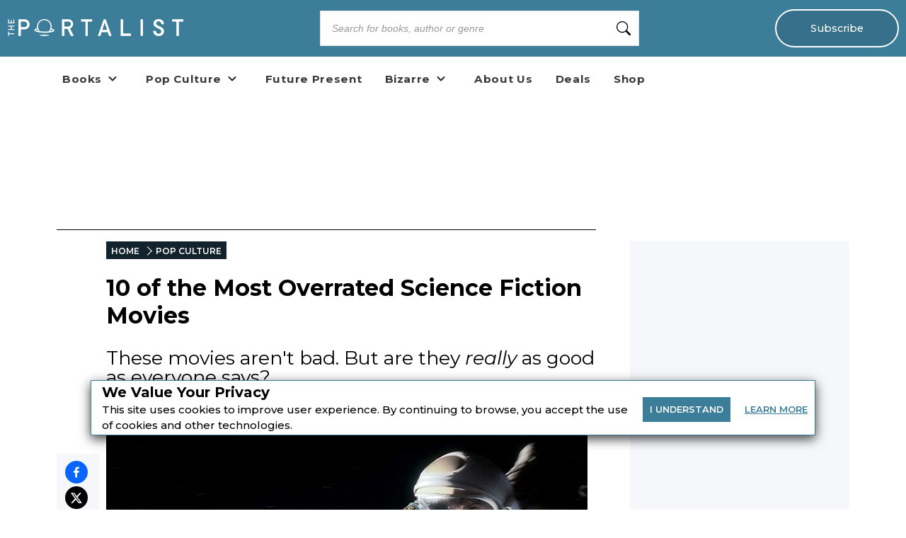

--- FILE ---
content_type: text/html; charset=utf-8
request_url: https://theportalist.com/overrated-science-fiction-movies
body_size: 34184
content:
<!DOCTYPE html><html lang="en" class="__className_db7558" style="--montserrat-font:&#x27;Montserrat&#x27;, &#x27;Montserrat Fallback&#x27;;--lora-font:&#x27;Lora&#x27;, &#x27;Lora Fallback&#x27;;--is-mobile:0;--is-tablet:0;--subscriberCookie:0"><head><meta charSet="utf-8"/><meta name="viewport" content="width=device-width, initial-scale=1, maximum-scale=5"/><link rel="preload" as="image" imageSrcSet="https://orion-uploads.openroadmedia.com/port_logo.svg?w=256 1x, https://orion-uploads.openroadmedia.com/port_logo.svg?w=640 2x"/><link rel="preload" as="image" imageSrcSet="https://orion-uploads.openroadmedia.com/icon_fb.png?w=48 1x, https://orion-uploads.openroadmedia.com/icon_fb.png?w=96 2x"/><link rel="preload" as="image" imageSrcSet="https://orion-uploads.openroadmedia.com/icon_insta.png?w=48 1x, https://orion-uploads.openroadmedia.com/icon_insta.png?w=96 2x"/><link rel="preload" as="image" imageSrcSet="https://orion-uploads.openroadmedia.com/icon_x.png?w=48 1x, https://orion-uploads.openroadmedia.com/icon_x.png?w=96 2x"/><link rel="preload" as="image" imageSrcSet="https://orion-uploads.openroadmedia.com/icon_pinterest.png?w=48 1x, https://orion-uploads.openroadmedia.com/icon_pinterest.png?w=96 2x"/><link rel="preload" as="image" imageSrcSet="https://orion-uploads.openroadmedia.com/logo.png?w=48 1x, https://orion-uploads.openroadmedia.com/logo.png?w=96 2x"/><link rel="preload" as="image" imageSrcSet="https://orion-uploads.openroadmedia.com/md_2cd0812e3163-11-of-the-most-overrated-science-fiction-movies_feature.jpg?w=256 256w, https://orion-uploads.openroadmedia.com/md_2cd0812e3163-11-of-the-most-overrated-science-fiction-movies_feature.jpg?w=384 384w, https://orion-uploads.openroadmedia.com/md_2cd0812e3163-11-of-the-most-overrated-science-fiction-movies_feature.jpg?w=640 640w, https://orion-uploads.openroadmedia.com/md_2cd0812e3163-11-of-the-most-overrated-science-fiction-movies_feature.jpg?w=750 750w, https://orion-uploads.openroadmedia.com/md_2cd0812e3163-11-of-the-most-overrated-science-fiction-movies_feature.jpg?w=828 828w, https://orion-uploads.openroadmedia.com/md_2cd0812e3163-11-of-the-most-overrated-science-fiction-movies_feature.jpg?w=1080 1080w, https://orion-uploads.openroadmedia.com/md_2cd0812e3163-11-of-the-most-overrated-science-fiction-movies_feature.jpg?w=1200 1200w, https://orion-uploads.openroadmedia.com/md_2cd0812e3163-11-of-the-most-overrated-science-fiction-movies_feature.jpg?w=1920 1920w, https://orion-uploads.openroadmedia.com/md_2cd0812e3163-11-of-the-most-overrated-science-fiction-movies_feature.jpg?w=2048 2048w, https://orion-uploads.openroadmedia.com/md_2cd0812e3163-11-of-the-most-overrated-science-fiction-movies_feature.jpg?w=3840 3840w" imageSizes="(max-width: 768px) 100vw, (max-width: 1200px) 50vw, 33vw"/><link rel="preload" as="image" href="https://orion-uploads.openroadmedia.com/Camera-Icon.svg"/><link rel="stylesheet" href="https://dlhg59ksjeb0y.cloudfront.net/_next/static/css/88293aebad54da18.css" data-precedence="next"/><link rel="stylesheet" href="https://dlhg59ksjeb0y.cloudfront.net/_next/static/css/1e99853fca50dc8c.css" data-precedence="next"/><link rel="stylesheet" href="https://dlhg59ksjeb0y.cloudfront.net/_next/static/css/af9bd82f46eb3263.css" data-precedence="next"/><link rel="stylesheet" href="https://dlhg59ksjeb0y.cloudfront.net/_next/static/css/98a16f65ca4a58ea.css" data-precedence="next"/><link rel="stylesheet" href="https://dlhg59ksjeb0y.cloudfront.net/_next/static/css/0bd447a767520f01.css" data-precedence="next"/><link rel="stylesheet" href="https://dlhg59ksjeb0y.cloudfront.net/_next/static/css/77dd9a9d0588b51c.css" data-precedence="next"/><link rel="stylesheet" href="https://dlhg59ksjeb0y.cloudfront.net/_next/static/css/a183d0fc991114b8.css" data-precedence="next"/><link rel="stylesheet" href="https://dlhg59ksjeb0y.cloudfront.net/_next/static/css/02b09da863508090.css" data-precedence="next"/><link rel="stylesheet" href="https://dlhg59ksjeb0y.cloudfront.net/_next/static/css/52ff607ff8046d04.css" data-precedence="next"/><link rel="stylesheet" href="https://dlhg59ksjeb0y.cloudfront.net/_next/static/css/cff3ce2de42097bd.css" data-precedence="next"/><link rel="stylesheet" href="https://dlhg59ksjeb0y.cloudfront.net/_next/static/css/e47fc5cf633f3426.css" data-precedence="next"/><link rel="stylesheet" href="https://dlhg59ksjeb0y.cloudfront.net/_next/static/css/1de8822161b03b21.css" data-precedence="next"/><link rel="stylesheet" href="https://dlhg59ksjeb0y.cloudfront.net/_next/static/css/0a121576c0aaeb37.css" data-precedence="next"/><link rel="stylesheet" href="https://dlhg59ksjeb0y.cloudfront.net/_next/static/css/2384d6fd96e157b3.css" data-precedence="next"/><link rel="stylesheet" href="https://dlhg59ksjeb0y.cloudfront.net/_next/static/css/6876cb887da70c31.css" data-precedence="next"/><link rel="stylesheet" href="https://dlhg59ksjeb0y.cloudfront.net/_next/static/css/e9837cc507053f37.css" data-precedence="next"/><link rel="stylesheet" href="https://dlhg59ksjeb0y.cloudfront.net/_next/static/css/afdf3707862939a9.css" data-precedence="next"/><link rel="stylesheet" href="https://dlhg59ksjeb0y.cloudfront.net/_next/static/css/8cc24003437f9a2b.css" data-precedence="next"/><link href="https://dlhg59ksjeb0y.cloudfront.net/_next/static/css/837a3014c2945c68.css" rel="stylesheet" as="style" data-precedence="dynamic"/><link href="https://dlhg59ksjeb0y.cloudfront.net/_next/static/css/c03b53c0747fea1d.css" rel="stylesheet" as="style" data-precedence="dynamic"/><link href="https://dlhg59ksjeb0y.cloudfront.net/_next/static/css/aac75328691a95ce.css" rel="stylesheet" as="style" data-precedence="dynamic"/><link href="https://dlhg59ksjeb0y.cloudfront.net/_next/static/css/1dbc45f7988db74c.css" rel="stylesheet" as="style" data-precedence="dynamic"/><link href="https://dlhg59ksjeb0y.cloudfront.net/_next/static/css/3838b7ff04412c22.css" rel="stylesheet" as="style" data-precedence="dynamic"/><link href="https://dlhg59ksjeb0y.cloudfront.net/_next/static/css/c572e3687de155a9.css" rel="stylesheet" as="style" data-precedence="dynamic"/><link href="https://dlhg59ksjeb0y.cloudfront.net/_next/static/css/867eadf267f8fd14.css" rel="stylesheet" as="style" data-precedence="dynamic"/><link href="https://dlhg59ksjeb0y.cloudfront.net/_next/static/css/36b6e3a989b6ff1a.css" rel="stylesheet" as="style" data-precedence="dynamic"/><link rel="preload" as="script" fetchPriority="low" href="https://dlhg59ksjeb0y.cloudfront.net/_next/static/chunks/webpack-7aed4c0c8653fbf9.js"/><script src="https://dlhg59ksjeb0y.cloudfront.net/_next/static/chunks/4bd1b696-100b9d70ed4e49c1.js" async=""></script><script src="https://dlhg59ksjeb0y.cloudfront.net/_next/static/chunks/1255-39d374166396f9e9.js" async=""></script><script src="https://dlhg59ksjeb0y.cloudfront.net/_next/static/chunks/main-app-234525b5e3ddebfb.js" async=""></script><script src="https://dlhg59ksjeb0y.cloudfront.net/_next/static/chunks/8162-dbb17ee9334a8bff.js" async=""></script><script src="https://dlhg59ksjeb0y.cloudfront.net/_next/static/chunks/5239-b80acd92af6d4403.js" async=""></script><script src="https://dlhg59ksjeb0y.cloudfront.net/_next/static/chunks/2619-04bc32f026a0d946.js" async=""></script><script src="https://dlhg59ksjeb0y.cloudfront.net/_next/static/chunks/6964-3f55a70b82f143af.js" async=""></script><script src="https://dlhg59ksjeb0y.cloudfront.net/_next/static/chunks/258-2676a06fb15091bd.js" async=""></script><script src="https://dlhg59ksjeb0y.cloudfront.net/_next/static/chunks/5663-dc9bf09d23d9e977.js" async=""></script><script src="https://dlhg59ksjeb0y.cloudfront.net/_next/static/chunks/6598-4d949a7e273d7955.js" async=""></script><script src="https://dlhg59ksjeb0y.cloudfront.net/_next/static/chunks/2500-03633f2009ebc370.js" async=""></script><script src="https://dlhg59ksjeb0y.cloudfront.net/_next/static/chunks/app/(singleColumnLayout)/not-found-6cad42b1b23b63f9.js" async=""></script><script src="https://dlhg59ksjeb0y.cloudfront.net/_next/static/chunks/4295-6c11b60f817b9a62.js" async=""></script><script src="https://dlhg59ksjeb0y.cloudfront.net/_next/static/chunks/app/global-error-0b54e6d72e9139a4.js" async=""></script><script src="https://dlhg59ksjeb0y.cloudfront.net/_next/static/chunks/app/layout-7ac1744dff0c2198.js" async=""></script><script src="https://dlhg59ksjeb0y.cloudfront.net/_next/static/chunks/app/error-399a30628e53f9ce.js" async=""></script><script src="https://dlhg59ksjeb0y.cloudfront.net/_next/static/chunks/1141-0a33e99ee1032cbe.js" async=""></script><script src="https://dlhg59ksjeb0y.cloudfront.net/_next/static/chunks/6456-2064235e4f1cc674.js" async=""></script><script src="https://dlhg59ksjeb0y.cloudfront.net/_next/static/chunks/5896-8f26b0b56f2548de.js" async=""></script><script src="https://dlhg59ksjeb0y.cloudfront.net/_next/static/chunks/6517-32fbe94bb1f1d9c0.js" async=""></script><script src="https://dlhg59ksjeb0y.cloudfront.net/_next/static/chunks/1002-ee8895366343e588.js" async=""></script><script src="https://dlhg59ksjeb0y.cloudfront.net/_next/static/chunks/5821-59be5fc1655c023c.js" async=""></script><script src="https://dlhg59ksjeb0y.cloudfront.net/_next/static/chunks/5268-b5439e6633f70195.js" async=""></script><script src="https://dlhg59ksjeb0y.cloudfront.net/_next/static/chunks/app/(postPageLayouts)/%5B...post%5D/layout-6fb71e5912e10f62.js" async=""></script><script src="https://dlhg59ksjeb0y.cloudfront.net/_next/static/chunks/7958-e4f0915c1449eab2.js" async=""></script><script src="https://dlhg59ksjeb0y.cloudfront.net/_next/static/chunks/8379-0bd36cd4c901f881.js" async=""></script><script src="https://dlhg59ksjeb0y.cloudfront.net/_next/static/chunks/app/(postPageLayouts)/%5B...post%5D/page-2e7d6dcd0d92a642.js" async=""></script><script type="text/javascript" async="" src="https://ads.blogherads.com/static/blogherads.js"></script><script type="text/javascript" async="" src="https://ads.blogherads.com/bh/41/412/412983/2578486/header.js"></script><link rel="preload" href="https://dlhg59ksjeb0y.cloudfront.net/_next/static/chunks/335.a93947be7eeb75f1.js" as="script" fetchPriority="low"/><link rel="preload" href="https://dlhg59ksjeb0y.cloudfront.net/_next/static/chunks/4286.aaa6c233f96e030d.js" as="script" fetchPriority="low"/><link rel="preload" href="https://dlhg59ksjeb0y.cloudfront.net/_next/static/chunks/9381-c9c0aefb66f953af.js" as="script" fetchPriority="low"/><link rel="preload" href="https://dlhg59ksjeb0y.cloudfront.net/_next/static/chunks/8402-9f37b7ddb7ada4e3.js" as="script" fetchPriority="low"/><link rel="preload" href="https://dlhg59ksjeb0y.cloudfront.net/_next/static/chunks/9338-3bcd308b5300201e.js" as="script" fetchPriority="low"/><link rel="preload" href="https://dlhg59ksjeb0y.cloudfront.net/_next/static/chunks/1754.da67978267a0d5e4.js" as="script" fetchPriority="low"/><link rel="preload" href="https://dlhg59ksjeb0y.cloudfront.net/_next/static/chunks/1686.5ec0e35d3b6dd7d4.js" as="script" fetchPriority="low"/><link rel="preload" href="https://dlhg59ksjeb0y.cloudfront.net/_next/static/chunks/8670.95b06aa26f4b0bfe.js" as="script" fetchPriority="low"/><link rel="preload" href="https://dlhg59ksjeb0y.cloudfront.net/_next/static/chunks/1750.dc970e4d3be5c4bb.js" as="script" fetchPriority="low"/><link rel="preload" href="https://dlhg59ksjeb0y.cloudfront.net/_next/static/chunks/4988.18cb621a4fb3d6b6.js" as="script" fetchPriority="low"/><link rel="preload" href="https://dlhg59ksjeb0y.cloudfront.net/_next/static/chunks/9227.b3b41d3605d9a5c1.js" as="script" fetchPriority="low"/><link rel="preload" href="https://dlhg59ksjeb0y.cloudfront.net/_next/static/chunks/8340.4b9ff9ffa811cbfa.js" as="script" fetchPriority="low"/><link rel="preload" href="https://dlhg59ksjeb0y.cloudfront.net/_next/static/chunks/542.edac3715923a5ec6.js" as="script" fetchPriority="low"/><link rel="preload" href="https://dlhg59ksjeb0y.cloudfront.net/_next/static/chunks/4670.150368a527d957a4.js" as="script" fetchPriority="low"/><meta name="next-size-adjust" content=""/><link rel="icon" type="image/x-icon" sizes="any" href="https://orion-uploads.openroadmedia.com/3-favicon.ico"/><link rel="apple-touch-icon" href="/icons/apple-touch-icon.png"/><link rel="apple-touch-icon" sizes="152x152" href="/icons/apple-touch-icon-152x152.png"/><link rel="apple-touch-icon-precomposed" sizes="152x152" href="/icons/apple-touch-icon-152x152-precomposed.png"/><link rel="dns-prefetch" href="https://orion-uploads.openroadmedia.com"/><title>10 of the Most Overrated Science Fiction Movies</title><meta name="description" content="These overrated science fiction movies aren&#x27;t bad, necessarily. But they did leave some of us scratching our head and wondering what we were missing. "/><meta property="og:locale" content="en_US"/><meta property="og:type" content="Article"/><meta property="og:update_time" content="2022-05-11T00:00:00.000Z"/><meta property="article:section" content="Pop-Culture"/><meta property="article:published_time" content="2022-05-11T00:00:00.000Z"/><meta property="article:modified_time"/><meta name="sailthru.title" content="10 of the Most Overrated Science Fiction Movies"/><meta name="sailthru.image.thumb" content="https://orion-uploads.openroadmedia.com/md_2cd0812e3163-11-of-the-most-overrated-science-fiction-movies_feature.jpg"/><meta name="sailthru.image.full" content="https://orion-uploads.openroadmedia.com/md_2cd0812e3163-11-of-the-most-overrated-science-fiction-movies_feature.jpg"/><meta name="sailthru.description" content="These movies aren&#x27;t bad. But are they &lt;i&gt;really &lt;/i&gt;as good as everyone says?"/><meta name="sailthru.label" content="Pop-Culture"/><meta name="sailthru.tags" content="Sci Fi Movies"/><meta name="sailthru.date" content="2022-05-11"/><meta name="sailthru.expire_date" content=""/><meta name="sailthru.button" content=""/><meta name="sailthru.author" content="Jena Brown"/><meta property="og:title" content="10 of the Most Overrated Science Fiction Movies"/><meta property="og:description" content="These overrated science fiction movies aren&#x27;t bad, necessarily. But they did leave some of us scratching our head and wondering what we were missing. "/><meta property="og:url" content="undefined"/><meta property="og:site_name" content="The Portalist"/><meta property="og:image" content="https://orion-uploads.openroadmedia.com/md_2cd0812e3163-11-of-the-most-overrated-science-fiction-movies_feature.jpg"/><meta property="og:image:width" content="740"/><meta property="twitter:card" content="summary_large_image"/><meta property="twitter:description" content="These overrated science fiction movies aren&#x27;t bad, necessarily. But they did leave some of us scratching our head and wondering what we were"/><meta property="twitter:title" content="10 of the Most Overrated Science Fiction Movies"/><meta property="twitter:image" content="https://orion-uploads.openroadmedia.com/md_2cd0812e3163-11-of-the-most-overrated-science-fiction-movies_feature.jpg"/><meta name="robots" content="index"/><link rel="canonical" href="https://theportalist.com/overrated-science-fiction-movies"/><link rel="stylesheet" href="https://cdnjs.cloudflare.com/ajax/libs/font-awesome/6.7.2/css/all.min.css" integrity="sha512-Evv84Mr4kqVGRNSgIGL/F/aIDqQb7xQ2vcrdIwxfjThSH8CSR7PBEakCr51Ck+w+/U6swU2Im1vVX0SVk9ABhg==" crossorigin="anonymous" referrerPolicy="no-referrer"/><script type="text/javascript">
          var blogherads = blogherads || {};
          blogherads.adq = blogherads.adq || [];
          blogherads.adq.push(function() {
            blogherads.disableAutoSlot('frame1')
          })
      </script><script type="text/javascript">
          var blogherads = blogherads || {};
          blogherads.adq = blogherads.adq || [];
          blogherads.adq.push('frame2');
        </script><script src="https://dlhg59ksjeb0y.cloudfront.net/_next/static/chunks/polyfills-42372ed130431b0a.js" noModule=""></script></head><body style="margin:0;padding:0;box-sizing:border-box"><div hidden=""><!--$--><!--/$--></div><style>
          @media (min-width: 712px) and (max-width: 712px) {
            .search {
              display: none;
            }
          }
        </style><nav class="Header_headerSection__RQeYw Header_headerSectionPadding__tauaE Header_headerSectionWhiteColor__lEUZl Header_headerSectionOrder1__WTAXQ Header_headerSectionWhiteColorError__ppo8P Header_headerSectionHeight0__DbaME Header_headerSectionDBlock__UabIP false navbar navbar-expand-lg" style="background:#3C7D9A;color:#FFF"><div class="container-fluid"><ul class="Header_menu__UYmdC undefined"><li class="Header_logo__1FRrW logo"><a href="/"><img alt="The Portalist" title="The Portalist" loading="eager" width="250" height="30" decoding="async" data-nimg="1" class="" style="color:transparent" srcSet="https://orion-uploads.openroadmedia.com/port_logo.svg?w=256 1x, https://orion-uploads.openroadmedia.com/port_logo.svg?w=640 2x" src="https://orion-uploads.openroadmedia.com/port_logo.svg?w=640"/></a></li><li class="Header_search__m3eU6 search"><div class="button-group"><div class="AlgoliaSearch_searchbox__fY7qP  "><div class="AlgoliaSearch_inputWrapper__zcxmI"><input class="AlgoliaSearch_searchinput__e0I4K" placeholder="Search for books, author or genre" value=""/><svg class="AlgoliaSearch_searchIcon__em5Fz" xmlns="http://www.w3.org/2000/svg" width="20" height="20" fill="currentColor" viewBox="0 0 16 16"><path d="M11.742 10.344a6.5 6.5 0 1 0-1.397 1.398h-.001c.03.04.062.078.098.115l3.85 3.85a1 1 0 0 0 1.415-1.414l-3.85-3.85a1.007 1.007 0 0 0-.115-.1zM12 6.5a5.5 5.5 0 1 1-11 0 5.5 5.5 0 0 1 11 0z"></path></svg></div></div></div></li><li class="Header_subscribe__TFZZh"><a href="/newsletters">Subscribe</a></li></ul></div></nav><div style="padding-top:5.5rem;list-style:none;margin:auto 1.5rem"></div><ul class="ContentHeader_menuList__FDnU_"><li class="nav-item dropdown-toggle" style="position:relative"><div class="ContentHeader_dropdownLinkContainer__kZQjp"><a class="ContentHeader_parentLink__JFSih" href="/category/books"><span>Books</span></a><span class="ContentHeader_dropdownToggle__OXmYu"><svg width="22" height="22" viewBox="0 0 22 22" fill="none" xmlns="http://www.w3.org/2000/svg" class="ContentHeader_chevron-icon__Qs7SH" style="transition:transform 0.2s;transform:rotate(0deg)"><path d="M6.5 9L11 13.5L15.5 9" stroke="#222" stroke-width="2" stroke-linecap="round" stroke-linejoin="round"></path></svg></span></div><ul class="ContentHeader_subMenu__UmI9X ContentHeader_dropdown-submenu__CNwIt sub-menu" style="display:none"><li class="sub-item item-dd " style="position:static"><a href="/tags/Science%20Fiction%20Books"><span>Science Fiction Books</span></a></li><li class="sub-item item-dd " style="position:static"><a href="/tags/Fantasy%20Books"><span>Fantasy Books</span></a></li><li class="sub-item item-dd " style="position:static"><a href="/tags/Horror%20Books"><span>Horror Books</span></a></li><li class="sub-item item-dd " style="position:static"><a href="https://theportalist.com/young-readers-books" rel="noopener noreferrer"><span>Young Readers</span></a></li></ul></li><li class="nav-item dropdown-toggle" style="position:relative"><div class="ContentHeader_dropdownLinkContainer__kZQjp"><a class="ContentHeader_parentLink__JFSih" href="/category/pop-culture"><span>Pop Culture</span></a><span class="ContentHeader_dropdownToggle__OXmYu"><svg width="22" height="22" viewBox="0 0 22 22" fill="none" xmlns="http://www.w3.org/2000/svg" class="ContentHeader_chevron-icon__Qs7SH" style="transition:transform 0.2s;transform:rotate(0deg)"><path d="M6.5 9L11 13.5L15.5 9" stroke="#222" stroke-width="2" stroke-linecap="round" stroke-linejoin="round"></path></svg></span></div><ul class="ContentHeader_subMenu__UmI9X ContentHeader_dropdown-submenu__CNwIt sub-menu" style="display:none"><li class="sub-item item-dd " style="position:static"><a href="/tags/Sci%20Fi%20Movies"><span>Sci Fi Movies</span></a></li><li class="sub-item item-dd " style="position:static"><a href="/tags/Sci%20Fi%20TV%20Shows"><span>Sci Fi TV Shows</span></a></li><li class="sub-item item-dd " style="position:static"><a href="/tags/Fantasy%20Movies"><span>Fantasy Movies</span></a></li><li class="sub-item item-dd " style="position:static"><a href="/tags/Fantasy%20TV%20Shows"><span>Fantasy TV Shows</span></a></li></ul></li><li class="nav-item" style="position:static"><a href="/category/future-present"><span>Future Present</span></a></li><li class="nav-item dropdown-toggle" style="position:relative"><div class="ContentHeader_dropdownLinkContainer__kZQjp"><a class="ContentHeader_parentLink__JFSih" href="/category/bizarre"><span>Bizarre</span></a><span class="ContentHeader_dropdownToggle__OXmYu"><svg width="22" height="22" viewBox="0 0 22 22" fill="none" xmlns="http://www.w3.org/2000/svg" class="ContentHeader_chevron-icon__Qs7SH" style="transition:transform 0.2s;transform:rotate(0deg)"><path d="M6.5 9L11 13.5L15.5 9" stroke="#222" stroke-width="2" stroke-linecap="round" stroke-linejoin="round"></path></svg></span></div><ul class="ContentHeader_subMenu__UmI9X ContentHeader_dropdown-submenu__CNwIt sub-menu" style="display:none"><li class="sub-item item-dd " style="position:static"><a href="/tags/Cryptids"><span>Cryptids</span></a></li><li class="sub-item item-dd " style="position:static"><a href="/tags/Aliens"><span>Aliens</span></a></li></ul></li><li class="nav-item" style="position:static"><a href="/about-us"><span>About Us</span></a></li><li class="nav-item" style="position:static"><a href="/deals/sci-fi-fantasy-ebook-deals"><span>Deals</span></a></li><li class="nav-item" style="position:static"><a href="https://www.teepublic.com/stores/theportalist" target="_blank" rel="noopener noreferrer"><span>Shop</span></a></li></ul><div class="layout_container Layout_containerWithMargin_layout__wjHTv" style="--top-padding-1024:30px;--top-padding-712:15px;--noTopAd_layout-767-top:67px;--container_layout-top:52px;--noTopAd_layout-712-top:15px;--socialshare-padding:10px;--socialshare-background-color:#f5f7fa;--socialshare-width:60px;--sticky-outer-wrapper-margin:300px"><div><div class="Layout_topad_layout__wsX3Q Layout_container_layout__ylEfM "><div id="skm-ad-flexbanner-O_bZi1ohK6Y7sSNx2ljvL"></div></div></div><div class="Layout_container_layout__ylEfM Layout_noTopAd_layout__lcizO"><div class="sticky-outer-wrapper"><div class="sticky-inner-wrapper" style="position:relative;top:0px"><div class="Post_socialshare__w2Tfu"><button class="react-share__ShareButton" style="background-color:transparent;border:none;padding:0;font:inherit;color:inherit;cursor:pointer"><svg viewBox="0 0 64 64" width="32" height="32"><circle cx="32" cy="32" r="32" fill="#0965FE"></circle><path d="M34.1,47V33.3h4.6l0.7-5.3h-5.3v-3.4c0-1.5,0.4-2.6,2.6-2.6l2.8,0v-4.8c-0.5-0.1-2.2-0.2-4.1-0.2 c-4.1,0-6.9,2.5-6.9,7V28H24v5.3h4.6V47H34.1z" fill="white"></path></svg></button><button class="react-share__ShareButton" style="background-color:transparent;border:none;padding:0;font:inherit;color:inherit;cursor:pointer"><svg viewBox="0 0 64 64" width="32" height="32"><circle cx="32" cy="32" r="32" fill="#000000"></circle><path d="M 41.116 18.375 h 4.962 l -10.8405 12.39 l 12.753 16.86 H 38.005 l -7.821 -10.2255 L 21.235 47.625 H 16.27 l 11.595 -13.2525 L 15.631 18.375 H 25.87 l 7.0695 9.3465 z m -1.7415 26.28 h 2.7495 L 24.376 21.189 H 21.4255 z" fill="white"></path></svg></button><button class="react-share__ShareButton" style="background-color:transparent;border:none;padding:0;font:inherit;color:inherit;cursor:pointer"><svg viewBox="0 0 64 64" width="32" height="32"><circle cx="32" cy="32" r="32" fill="#E60023"></circle><path d="M32,16c-8.8,0-16,7.2-16,16c0,6.6,3.9,12.2,9.6,14.7c0-1.1,0-2.5,0.3-3.7 c0.3-1.3,2.1-8.7,2.1-8.7s-0.5-1-0.5-2.5c0-2.4,1.4-4.1,3.1-4.1c1.5,0,2.2,1.1,2.2,2.4c0,1.5-0.9,3.7-1.4,5.7 c-0.4,1.7,0.9,3.1,2.5,3.1c3,0,5.1-3.9,5.1-8.5c0-3.5-2.4-6.1-6.7-6.1c-4.9,0-7.9,3.6-7.9,7.7c0,1.4,0.4,2.4,1.1,3.1 c0.3,0.3,0.3,0.5,0.2,0.9c-0.1,0.3-0.3,1-0.3,1.3c-0.1,0.4-0.4,0.6-0.8,0.4c-2.2-0.9-3.3-3.4-3.3-6.1c0-4.5,3.8-10,11.4-10 c6.1,0,10.1,4.4,10.1,9.2c0,6.3-3.5,11-8.6,11c-1.7,0-3.4-0.9-3.9-2c0,0-0.9,3.7-1.1,4.4c-0.3,1.2-1,2.5-1.6,3.4 c1.4,0.4,3,0.7,4.5,0.7c8.8,0,16-7.2,16-16C48,23.2,40.8,16,32,16z" fill="white"></path></svg></button><button class="react-share__ShareButton" style="background-color:transparent;border:none;padding:0;font:inherit;color:inherit;cursor:pointer"><svg viewBox="0 0 64 64" width="32" height="32"><circle cx="32" cy="32" r="32" fill="#7f7f7f"></circle><path d="M17,22v20h30V22H17z M41.1,25L32,32.1L22.9,25H41.1z M20,39V26.6l12,9.3l12-9.3V39H20z" fill="white"></path></svg></button><button class="react-share__ShareButton" style="background-color:transparent;border:none;padding:0;font:inherit;color:inherit;cursor:pointer"><svg viewBox="0 0 64 64" width="32" height="32"><circle cx="32" cy="32" r="32" fill="#FF5700"></circle><path d="M 53.34375 32 C 53.277344 30.160156 52.136719 28.53125 50.429688 27.839844 C 48.722656 27.148438 46.769531 27.523438 45.441406 28.800781 C 41.800781 26.324219 37.519531 24.957031 33.121094 24.863281 L 35.199219 14.878906 L 42.046875 16.320312 C 42.214844 17.882812 43.496094 19.09375 45.066406 19.171875 C 46.636719 19.253906 48.03125 18.183594 48.359375 16.644531 C 48.6875 15.105469 47.847656 13.558594 46.382812 12.992188 C 44.914062 12.425781 43.253906 13.007812 42.464844 14.367188 L 34.625 12.800781 C 34.363281 12.742188 34.09375 12.792969 33.871094 12.9375 C 33.648438 13.082031 33.492188 13.308594 33.441406 13.566406 L 31.070312 24.671875 C 26.617188 24.738281 22.277344 26.105469 18.59375 28.609375 C 17.242188 27.339844 15.273438 26.988281 13.570312 27.707031 C 11.863281 28.429688 10.746094 30.089844 10.71875 31.941406 C 10.691406 33.789062 11.757812 35.484375 13.441406 36.257812 C 13.402344 36.726562 13.402344 37.195312 13.441406 37.664062 C 13.441406 44.832031 21.792969 50.65625 32.097656 50.65625 C 42.398438 50.65625 50.753906 44.832031 50.753906 37.664062 C 50.789062 37.195312 50.789062 36.726562 50.753906 36.257812 C 52.363281 35.453125 53.371094 33.800781 53.34375 32 Z M 21.34375 35.199219 C 21.34375 33.433594 22.777344 32 24.542969 32 C 26.3125 32 27.742188 33.433594 27.742188 35.199219 C 27.742188 36.96875 26.3125 38.398438 24.542969 38.398438 C 22.777344 38.398438 21.34375 36.96875 21.34375 35.199219 Z M 39.9375 44 C 37.664062 45.710938 34.871094 46.582031 32.03125 46.464844 C 29.191406 46.582031 26.398438 45.710938 24.128906 44 C 23.847656 43.65625 23.871094 43.15625 24.183594 42.839844 C 24.5 42.527344 25 42.503906 25.34375 42.785156 C 27.269531 44.195312 29.617188 44.90625 32 44.800781 C 34.386719 44.929688 36.746094 44.242188 38.6875 42.847656 C 39.042969 42.503906 39.605469 42.511719 39.953125 42.863281 C 40.296875 43.21875 40.289062 43.785156 39.9375 44.128906 Z M 39.359375 38.527344 C 37.59375 38.527344 36.160156 37.09375 36.160156 35.328125 C 36.160156 33.5625 37.59375 32.128906 39.359375 32.128906 C 41.128906 32.128906 42.558594 33.5625 42.558594 35.328125 C 42.59375 36.203125 42.269531 37.054688 41.65625 37.6875 C 41.046875 38.316406 40.203125 38.664062 39.328125 38.65625 Z M 39.359375 38.527344" fill="white"></path></svg></button></div></div></div><div class="Post_SingleArticlePage__qyV4Q SingleArticlePage" style="--single-article-h1-font:14pt;--single-article-info-font:10pt;--single-article-p-font:14px"><ul class="BreadCrumb_breadcrumbs__ULrOW"><li><a href="/">HOME</a></li><li><a href="/category/pop-culture">POP CULTURE</a></li></ul><h1>10 of the Most Overrated Science Fiction Movies</h1><p class="Post_post-subtitle__f1pmk">These movies aren't bad. But are they <i>really </i>as good as everyone says?</p><div class="Post_single-article-info__Q79jT single-article-info">By<!-- --> <span><a href="/author/Jena%20Brown">Jena Brown</a></span><span class="Post_Date__BwRx5"></span><span class="separator"> | </span><span class="Post_Date__BwRx5">Published<!-- --> <!-- -->May 11, 2022</span></div><div class="Post_singleArticleHero__Bck4k"><figure class="postImage"><img alt="11 of the most overrated science fiction movies" title="11-of-the-most-overrated-science-fiction-movies_feature" width="757" height="320" decoding="async" data-nimg="1" class="postImage" style="color:transparent" sizes="(max-width: 768px) 100vw, (max-width: 1200px) 50vw, 33vw" srcSet="https://orion-uploads.openroadmedia.com/md_2cd0812e3163-11-of-the-most-overrated-science-fiction-movies_feature.jpg?w=256 256w, https://orion-uploads.openroadmedia.com/md_2cd0812e3163-11-of-the-most-overrated-science-fiction-movies_feature.jpg?w=384 384w, https://orion-uploads.openroadmedia.com/md_2cd0812e3163-11-of-the-most-overrated-science-fiction-movies_feature.jpg?w=640 640w, https://orion-uploads.openroadmedia.com/md_2cd0812e3163-11-of-the-most-overrated-science-fiction-movies_feature.jpg?w=750 750w, https://orion-uploads.openroadmedia.com/md_2cd0812e3163-11-of-the-most-overrated-science-fiction-movies_feature.jpg?w=828 828w, https://orion-uploads.openroadmedia.com/md_2cd0812e3163-11-of-the-most-overrated-science-fiction-movies_feature.jpg?w=1080 1080w, https://orion-uploads.openroadmedia.com/md_2cd0812e3163-11-of-the-most-overrated-science-fiction-movies_feature.jpg?w=1200 1200w, https://orion-uploads.openroadmedia.com/md_2cd0812e3163-11-of-the-most-overrated-science-fiction-movies_feature.jpg?w=1920 1920w, https://orion-uploads.openroadmedia.com/md_2cd0812e3163-11-of-the-most-overrated-science-fiction-movies_feature.jpg?w=2048 2048w, https://orion-uploads.openroadmedia.com/md_2cd0812e3163-11-of-the-most-overrated-science-fiction-movies_feature.jpg?w=3840 3840w" src="https://orion-uploads.openroadmedia.com/md_2cd0812e3163-11-of-the-most-overrated-science-fiction-movies_feature.jpg?w=3840"/><figcaption><div class="PostImage_captionText__Mo1A1"><img class="PostImage_camera__e6Zk3" src="https://orion-uploads.openroadmedia.com/Camera-Icon.svg" alt="camera-icon" width="20" height="20"/><span style="padding-right:6px"></span><span class="PostImage_credit__lNjGG"><span>Photo Credit: <!-- -->Warner Bros.</span></span></div></figcaption></figure></div><div class="single-article-body"><div class="single-article-center layout_v2"><div class="Lede"><p>We’ve all been there. We watch an amazing trailer and hear nothing but praise from both critics and early viewers. Finally, we enter the theater or press play—and instead of walking away raving, we’re left scratching our heads.</p><p>There’s nothing quite so disappointing as an overrated movie. Especially if a good friend, respected critic, or the entire world is convinced that we should we blown away too. But not every movie hits for everyone.&nbsp;</p><p>Such is the case with these 10 sci-fi movies which, to some of us, are overrated. Opinions may vary. In fact, some of these films are even included on other<i> Portalist </i><a href="https://theportalist.com/best-sci-fi-movies-on-netflix">recommendation lists</a>! That's because they're not necessarily bad; for some folks, they just don't match the hype. It's all subjective. And isn't that part of what's great about art?</p><p><strong>RELATED: </strong><a href="https://theportalist.com/controversial-sci-fi-movies"><strong>8 Controversial Sci-Fi Movies</strong></a></p></div><div style="min-height:320px"><div id="undefined-undefined" class="header"><p><i>Ad Astra</i></p></div><div><div id="undefined-undefined" class="jsx-15b6b749792a397 sub-header"><p>2019</p></div></div><figure class="img-default postImg"><img alt="ad astra" title="11-of-the-most-overrated-science-fiction-movies_ad-astra" loading="lazy" width="700" height="350" decoding="async" data-nimg="1" class="img-default postImg lazyload" style="color:transparent" srcSet="https://orion-uploads.openroadmedia.com/md_1908bf63b00c-11-of-the-most-overrated-science-fiction-movies_ad-astra.jpg?w=750 1x, https://orion-uploads.openroadmedia.com/md_1908bf63b00c-11-of-the-most-overrated-science-fiction-movies_ad-astra.jpg?w=1920 2x" src="https://orion-uploads.openroadmedia.com/md_1908bf63b00c-11-of-the-most-overrated-science-fiction-movies_ad-astra.jpg?w=1920"/><figcaption><div class="PostImage_captionText__Mo1A1"><img class="PostImage_camera__e6Zk3" src="https://orion-uploads.openroadmedia.com/Camera-Icon.svg" alt="camera-icon" width="20" height="20"/><span style="padding-right:6px"></span><span class="PostImage_credit__lNjGG"><span>Photo Credit: <!-- -->New Regency Productions</span></span></div></figcaption></figure><div class="content"><p>For a movie that was advertised as a story about discovering aliens, <i>Ad Astra </i>is significantly lacking any extraterrestrial activity. Maybe that could be forgiven, but the science veers towards outlandish at times, and the plot moves at a glacial pace towards an unsatisfying end.&nbsp;</p><p>Maybe it’s the eternal father-son struggle that won critics over—but we wish there had been more science, more aliens, and a lot less emotional angst.</p></div><div class="AffiliateButton_listicleAf__71mGU AffiliateButton_affiliate-button__KBZX4" style="--bookListicleAf-display:none"><div class="AffiliateButton_large-12___19l9"><div class="AffiliateButton_buttonContainer__nbrLF AffiliateButton_external__558Sd"><a class="AffiliateButton_button__zPyCa button AffiliateButton_external__558Sd" rel="noopener nofollow sponsored" href="https://www.amazon.com/Ad-Astra-Brad-Pitt/dp/B07XT8P2Y1/ref=sr_1_1?tag=portalistsite-20" target="_blank" data-vars-outbound-url="https://www.amazon.com/Ad-Astra-Brad-Pitt/dp/B07XT8P2Y1/ref=sr_1_1?tag=portalistsite-20" data-vars-outbound-text="Watch Now">Watch Now</a></div></div></div></div><div class="NewsletterV2_newsLettetPb__xLtEm newsLettetPb row"><div class="newsletter-copy undefined"><p><strong>Want more movies? Sign up to get the best in sci-fi and fantasy sent straight to your inbox!</strong></p></div><div class="formGroup undefined"><div class="NewsletterV2_newLetterContainer__pa7H_ newLetterContainer newsletter_with_image_container undefined"><div class="NewsletterV2_inputBox__qTXPx inputBox newsletter_with_image_inputBox undefined"><div class="jsx-633286432 newsLettetPb newOne TextBox_textBox__h_uIS textBox"><div class="jsx-633286432 TextBox_input-group__EoBYx"><input type="text" placeholder="enter your email" maxLength="10000" class="jsx-633286432 newsLettetPb newOne undefined" name="newsletterEmail" value=""/></div></div></div><div class="NewsletterV2_buttonBox__YvaHs buttonBox undefined "><div class="button-wrapper"><span><button class="Button_buttonClass__VpFi5 undefined NewsletterV2_newsLettetPb__xLtEm Button_newsLettetPb__6ADcE newsLettetPb Button_newOne__T6c8Q newOne Button_plusFont__0vn_H plusFont " style="background-color:#2C68B0">Subscribe</button></span></div></div></div><div class="ContentCategory_newsLFooter__JyJVW newsLFooter"><div class="NewsletterV2_checkBox__PuTwm"><div><div class="NewsletterFooter"><div class="NFLabel"><label class="labelBox checked undefined"><input type="checkbox" class="undefined checkbox" checked="" value="Yes! I also want to get the Early Bird Books newsletter featuring great deals on ebooks."/><span class="checkbokCheckBefore "></span><span class="checkbokCheckAfter"></span><span class="NLText">Yes! I also want to get the Early Bird Books newsletter featuring great deals on ebooks.</span></label></div></div><style>
          .newsletter-card-checkbox {
            display:none;
          }
          .newsletter-card-checkbox .NLText {
            padding:0;
            position:relative;
          }
          .checkbox {
            padding: 0;
            height: initial;
            width: initial;
            margin-bottom: 0;
            cursor: pointer;
          }
          .labelBox, .NewsletterFooter{
            position: relative;
            cursor: pointer;
            font-size: 14px;
          }
          .NLText{padding-left: 15px;}
          .labelBox{display: flex;}
          .labelBox .checkbokCheckBefore {
            background-color: #fff;
            border: 2px solid #0079bf;
            padding: 8px;
            display: inline-block;
            position: relative;
            vertical-align: middle;
            cursor: pointer;
            margin-right: 0px;
            top: -2px;
            height: 16px;
            width: 16px;
          }
          .labelBox .checkbokCheckAfter {
            position: absolute;
            top: 1px;
            left: 7px;
            width: 6px;
            height: 11px;
            border: solid #0079bf;
            border-width: 0 2px 2px 0;
            transform: rotate(45deg);
            display: none;
          }
          .labelBox input {
            -webkit-appearance: none;
          }
          .labelBox input:checked ~ .checkbokCheckAfter {
            display: block;
          }
          .labelBox input:focus {
            outline:none;
          }          
          .feedbackCheck .NFLabel { left: 50%; }
          .feedbackCheck .NLText{ display: none; }

          @media (max-width: 575px){
            .NewsletterFooter p {
              font-size: 12px;
            }
          }
        </style></div></div></div></div></div><div style="min-height:320px"><div id="undefined-undefined" class="header"><p><i>2001: A Space Odyssey</i></p></div><div><div id="undefined-undefined" class="jsx-15b6b749792a397 sub-header"><p>1968</p></div></div><figure class="img-default postImg"><img alt="2001 a space odyssey" title="11-of-the-most-overrated-science-fiction-movies_2001-a-space-odyssey" loading="lazy" width="700" height="350" decoding="async" data-nimg="1" class="img-default postImg lazyload" style="color:transparent" srcSet="https://orion-uploads.openroadmedia.com/md_15eee0a8be7a-11-of-the-most-overrated-science-fiction-movies_2001-a-space-odyssey.jpg?w=750 1x, https://orion-uploads.openroadmedia.com/md_15eee0a8be7a-11-of-the-most-overrated-science-fiction-movies_2001-a-space-odyssey.jpg?w=1920 2x" src="https://orion-uploads.openroadmedia.com/md_15eee0a8be7a-11-of-the-most-overrated-science-fiction-movies_2001-a-space-odyssey.jpg?w=1920"/><figcaption><div class="PostImage_captionText__Mo1A1"><img class="PostImage_camera__e6Zk3" src="https://orion-uploads.openroadmedia.com/Camera-Icon.svg" alt="camera-icon" width="20" height="20"/><span style="padding-right:6px"></span><span class="PostImage_credit__lNjGG"><span>Photo Credit: <!-- -->Metro-Goldwyn-Mayer (MGM)</span></span></div></figcaption></figure><div class="content"><p>There are people who are going to tell us we just didn’t understand this movie. And maybe they’re right. But even people who generally love the film admit that the middle sags quite a bit.&nbsp;</p><p><i>Space Odyssey</i> is genre-bending and groundbreaking, but it’s also a journey into a strange, psychedelic plot that doesn’t make sense or come together in a tangible storyline.</p><p><strong>RELATED: </strong><a href="https://theportalist.com/hard-sci-fi-movies"><strong>Surprisingly-Accurate Hard Sci-Fi Movies That You Can Stream Tonight</strong></a></p></div><div class="AffiliateButton_listicleAf__71mGU AffiliateButton_affiliate-button__KBZX4" style="--bookListicleAf-display:none"><div class="AffiliateButton_large-12___19l9"><div class="AffiliateButton_buttonContainer__nbrLF AffiliateButton_external__558Sd"><a class="AffiliateButton_button__zPyCa button AffiliateButton_external__558Sd" rel="noopener nofollow sponsored" href="https://www.amazon.com/2001-Space-Odyssey-Douglas-Rain/dp/B002WS54G8/ref=sr_1_1?tag=portalistsite-20" target="_blank" data-vars-outbound-url="https://www.amazon.com/2001-Space-Odyssey-Douglas-Rain/dp/B002WS54G8/ref=sr_1_1?tag=portalistsite-20" data-vars-outbound-text="Watch Now">Watch Now</a></div></div></div></div><div class="manualad"><!--$!--><template data-dgst="BAILOUT_TO_CLIENT_SIDE_RENDERING"></template><!--/$--></div><div style="min-height:320px"><div id="undefined-undefined" class="header"><p><i>Interstellar</i></p></div><div><div id="undefined-undefined" class="jsx-15b6b749792a397 sub-header"><p>2014</p></div></div><figure class="img-default postImg"><img alt="interstellar" title="11-of-the-most-overrated-science-fiction-movies_interstellar" loading="lazy" width="700" height="350" decoding="async" data-nimg="1" class="img-default postImg lazyload" style="color:transparent" srcSet="https://orion-uploads.openroadmedia.com/md_8776cba8ce1f-11-of-the-most-overrated-science-fiction-movies_interstellar.jpg?w=750 1x, https://orion-uploads.openroadmedia.com/md_8776cba8ce1f-11-of-the-most-overrated-science-fiction-movies_interstellar.jpg?w=1920 2x" src="https://orion-uploads.openroadmedia.com/md_8776cba8ce1f-11-of-the-most-overrated-science-fiction-movies_interstellar.jpg?w=1920"/><figcaption><div class="PostImage_captionText__Mo1A1"><img class="PostImage_camera__e6Zk3" src="https://orion-uploads.openroadmedia.com/Camera-Icon.svg" alt="camera-icon" width="20" height="20"/><span style="padding-right:6px"></span><span class="PostImage_credit__lNjGG"><span>Photo Credit: <!-- -->Paramount Pictures</span></span></div></figcaption></figure><div class="content"><p>What starts as a very cool concept quickly gets lost in a confusing jumble of space-time continuum threads.&nbsp;</p><p>Even though <i>Intersellar</i> is based on actual physics, the execution takes complicated concepts and slaps a surface explanation on them, which makes them difficult to grasp in relation to the plot.&nbsp;</p><p>All of this could be overlooked for the pure vibes the movie gives, but the emotional character arcs fall flat, taking the whole movie with them.</p><p><strong>RELATED: </strong><a href="https://theportalist.com/time-travel-movies-ranked-in-order-of-time-travel-sense"><strong>Time Travel Movies Ranked by How Much Sense the Time Travel Makes</strong></a></p></div><div class="AffiliateButton_listicleAf__71mGU AffiliateButton_affiliate-button__KBZX4" style="--bookListicleAf-display:none"><div class="AffiliateButton_large-12___19l9"><div class="AffiliateButton_buttonContainer__nbrLF AffiliateButton_external__558Sd"><a class="AffiliateButton_button__zPyCa button AffiliateButton_external__558Sd" rel="noopener nofollow sponsored" href="https://www.amazon.com/Interstellar-Matthew-McConaughey/dp/B00TU9UFTS/ref=sr_1_1?tag=portalistsite-20" target="_blank" data-vars-outbound-url="https://www.amazon.com/Interstellar-Matthew-McConaughey/dp/B00TU9UFTS/ref=sr_1_1?tag=portalistsite-20" data-vars-outbound-text="Watch Now">Watch Now</a></div></div></div></div><div style="min-height:320px"><div id="undefined-undefined" class="header"><p><i>Blade Runner&nbsp;</i></p></div><div><div id="undefined-undefined" class="jsx-15b6b749792a397 sub-header"><p>1982</p></div></div><figure class="img-default postImg"><img alt="blade runner" title="11-of-the-most-overrated-science-fiction-movies_blade-runner" loading="lazy" width="700" height="350" decoding="async" data-nimg="1" class="img-default postImg lazyload" style="color:transparent" srcSet="https://orion-uploads.openroadmedia.com/md_4f111cbca4d2-11-of-the-most-overrated-science-fiction-movies_blade-runner.jpg?w=750 1x, https://orion-uploads.openroadmedia.com/md_4f111cbca4d2-11-of-the-most-overrated-science-fiction-movies_blade-runner.jpg?w=1920 2x" src="https://orion-uploads.openroadmedia.com/md_4f111cbca4d2-11-of-the-most-overrated-science-fiction-movies_blade-runner.jpg?w=1920"/><figcaption><div class="PostImage_captionText__Mo1A1"><img class="PostImage_camera__e6Zk3" src="https://orion-uploads.openroadmedia.com/Camera-Icon.svg" alt="camera-icon" width="20" height="20"/><span style="padding-right:6px"></span><span class="PostImage_credit__lNjGG"><span>Photo Credit: <!-- -->Warner Bros.</span></span></div></figcaption></figure><div class="content"><p>There is a lot to love about <i>Blade Runner</i>. In many respects, it's a <a href="https://theportalist.com/classic-sci-fi-movies">classic</a>. The gritty future is beautiful to look at, the visual effects are stunning to watch, and Harrison Ford does an impeccable job bringing a lackluster character to life. But the plot moves so painfully slow, it’s difficult to sit through. There’s also the problem of so many versions being released. Which one is the best? Depends on whom you ask.&nbsp;</p><p>And that’s why we think for all it does right, the movie itself just doesn’t live up to the expectations critics set.</p></div><div class="AffiliateButton_listicleAf__71mGU AffiliateButton_affiliate-button__KBZX4" style="--bookListicleAf-display:none"><div class="AffiliateButton_large-12___19l9"><div class="AffiliateButton_buttonContainer__nbrLF AffiliateButton_external__558Sd"><a class="AffiliateButton_button__zPyCa button AffiliateButton_external__558Sd" rel="noopener nofollow sponsored" href="https://www.amazon.com/Blade-Runner-Harrison-Ford/dp/B00A6VYX3I/ref=sr_1_1?tag=portalistsite-20" target="_blank" data-vars-outbound-url="https://www.amazon.com/Blade-Runner-Harrison-Ford/dp/B00A6VYX3I/ref=sr_1_1?tag=portalistsite-20" data-vars-outbound-text="Watch Now">Watch Now</a></div></div></div></div><div style="min-height:320px"><div id="undefined-undefined" class="header"><p><i>Donnie Darko</i></p></div><div><div id="undefined-undefined" class="jsx-15b6b749792a397 sub-header"><p>2001</p></div></div><figure class="img-default postImg"><img alt="donnie darko" title="11-of-the-most-overrated-science-fiction-movies_donnie-darko" loading="lazy" width="700" height="350" decoding="async" data-nimg="1" class="img-default postImg lazyload" style="color:transparent" srcSet="https://orion-uploads.openroadmedia.com/md_397513e1274c-11-of-the-most-overrated-science-fiction-movies_donnie-darko.jpg?w=750 1x, https://orion-uploads.openroadmedia.com/md_397513e1274c-11-of-the-most-overrated-science-fiction-movies_donnie-darko.jpg?w=1920 2x" src="https://orion-uploads.openroadmedia.com/md_397513e1274c-11-of-the-most-overrated-science-fiction-movies_donnie-darko.jpg?w=1920"/><figcaption><div class="PostImage_captionText__Mo1A1"><img class="PostImage_camera__e6Zk3" src="https://orion-uploads.openroadmedia.com/Camera-Icon.svg" alt="camera-icon" width="20" height="20"/><span style="padding-right:6px"></span><span class="PostImage_credit__lNjGG"><span>Photo Credit: <!-- -->Pandora Cinema</span></span></div></figcaption></figure><div class="content"><p>An angsty teen and a weird rabbit named Frank take you through a journey that feels more like a dream than a coherent plot. With a <a href="https://theportalist.com/cult-sci-fi-movies">cult</a> following and an ending that you have to seek out answers to understand, <i>Donnie Darko</i> may be considered a trippy masterpiece to many, but it leaves too many unanswered and unsettling questions to feel complete.</p></div><div class="AffiliateButton_listicleAf__71mGU AffiliateButton_affiliate-button__KBZX4" style="--bookListicleAf-display:none"><div class="AffiliateButton_large-12___19l9"><div class="AffiliateButton_buttonContainer__nbrLF AffiliateButton_external__558Sd"><a class="AffiliateButton_button__zPyCa button AffiliateButton_external__558Sd" rel="noopener nofollow sponsored" href="https://www.amazon.com/Donnie-Darko-Jake-Gyllenhaal/dp/B07Y3WD6Q7/ref=sr_1_1?tag=portalistsite-20" target="_blank" data-vars-outbound-url="https://www.amazon.com/Donnie-Darko-Jake-Gyllenhaal/dp/B07Y3WD6Q7/ref=sr_1_1?tag=portalistsite-20" data-vars-outbound-text="Watch Now">Watch Now</a></div></div></div></div><div style="min-height:320px"><div id="undefined-undefined" class="header"><p><i>Mad Max</i></p></div><div><div id="undefined-undefined" class="jsx-15b6b749792a397 sub-header"><p>1980</p></div></div><figure class="img-default postImg"><img alt="mad max" title="11-of-the-most-overrated-science-fiction-movies_mad-max" loading="lazy" width="700" height="350" decoding="async" data-nimg="1" class="img-default postImg lazyload" style="color:transparent" srcSet="https://orion-uploads.openroadmedia.com/md_e4b2be568f62-11-of-the-most-overrated-science-fiction-movies_mad-max.jpg?w=750 1x, https://orion-uploads.openroadmedia.com/md_e4b2be568f62-11-of-the-most-overrated-science-fiction-movies_mad-max.jpg?w=1920 2x" src="https://orion-uploads.openroadmedia.com/md_e4b2be568f62-11-of-the-most-overrated-science-fiction-movies_mad-max.jpg?w=1920"/><figcaption><div class="PostImage_captionText__Mo1A1"><img class="PostImage_camera__e6Zk3" src="https://orion-uploads.openroadmedia.com/Camera-Icon.svg" alt="camera-icon" width="20" height="20"/><span style="padding-right:6px"></span><span class="PostImage_credit__lNjGG"><span>Photo Credit: <!-- -->Mad Max Films</span></span></div></figcaption></figure><div class="content"><p>This may be a case of a movie not aging well. But given how it continues to garner high reviews, we decided to include it on this list.&nbsp;</p><p><i>Mad Max</i> renders the bleak, dystopian future spectacularly, but the same low-budget quality that creates these stunning effect also detract from the film. For all the adrenaline-fueled car chases, the pace is maddeningly slow.&nbsp;</p><p>Combined with a disjointed plot full of weird scenes that go nowhere, strange over-the-top characters, and an extremely unsatisfying ending, the entire experience is interesting but not all that compelling.</p><p><strong>RELATED: </strong><a href="https://theportalist.com/movies-like-mad-max-fury-road"><strong>Shiny and Chrome Movies Like </strong><i><strong>Mad Max: Fury Road</strong></i></a></p></div><div class="AffiliateButton_listicleAf__71mGU AffiliateButton_affiliate-button__KBZX4" style="--bookListicleAf-display:none"><div class="AffiliateButton_large-12___19l9"><div class="AffiliateButton_buttonContainer__nbrLF AffiliateButton_external__558Sd"><a class="AffiliateButton_button__zPyCa button AffiliateButton_external__558Sd" rel="noopener nofollow sponsored" href="https://www.amazon.com/Mad-Max-Mel-Gibson/dp/B00M5MBOG0/ref=sr_1_1?tag=portalistsite-20" target="_blank" data-vars-outbound-url="https://www.amazon.com/Mad-Max-Mel-Gibson/dp/B00M5MBOG0/ref=sr_1_1?tag=portalistsite-20" data-vars-outbound-text="Watch Now">Watch Now</a></div></div></div></div><div class="manualad"><!--$!--><template data-dgst="BAILOUT_TO_CLIENT_SIDE_RENDERING"></template><!--/$--></div><div style="min-height:320px"><div id="undefined-undefined" class="header"><p><i>Gravity</i></p></div><div><div id="undefined-undefined" class="jsx-15b6b749792a397 sub-header"><p>2013</p></div></div><figure class="img-default postImg"><img alt="gravity" title="11-of-the-most-overrated-science-fiction-movies_gravity" loading="lazy" width="700" height="350" decoding="async" data-nimg="1" class="img-default postImg lazyload" style="color:transparent" srcSet="https://orion-uploads.openroadmedia.com/md_c1d37cfa4ca5-11-of-the-most-overrated-science-fiction-movies_gravity.jpg?w=750 1x, https://orion-uploads.openroadmedia.com/md_c1d37cfa4ca5-11-of-the-most-overrated-science-fiction-movies_gravity.jpg?w=1920 2x" src="https://orion-uploads.openroadmedia.com/md_c1d37cfa4ca5-11-of-the-most-overrated-science-fiction-movies_gravity.jpg?w=1920"/><figcaption><div class="PostImage_captionText__Mo1A1"><img class="PostImage_camera__e6Zk3" src="https://orion-uploads.openroadmedia.com/Camera-Icon.svg" alt="camera-icon" width="20" height="20"/><span style="padding-right:6px"></span><span class="PostImage_credit__lNjGG"><span>Photo Credit: <!-- -->Warner Bros.</span></span></div></figcaption></figure><div class="content"><p>There is no questioning the high quality of the stunning visual effects in <i>Gravity</i>, but that’s about where the positives end. There is a decent amount of tension that being in space while facing life-or-death obstacles naturally creates, but that can’t carry an entire movie.&nbsp;</p><p>And as <i>Gravity</i> ends, the plot starts to feel repetitive, and riddled with inaccuracies. It also overly relies on saccharine sentimentality to convey the themes and messaging in an impactful way.</p></div><div class="AffiliateButton_listicleAf__71mGU AffiliateButton_affiliate-button__KBZX4" style="--bookListicleAf-display:none"><div class="AffiliateButton_large-12___19l9"><div class="AffiliateButton_buttonContainer__nbrLF AffiliateButton_external__558Sd"><a class="AffiliateButton_button__zPyCa button AffiliateButton_external__558Sd" rel="noopener nofollow sponsored" href="https://www.amazon.com/Gravity-Sandra-Bullock/dp/B00HJ957BC/ref=sr_1_1?tag=portalistsite-20" target="_blank" data-vars-outbound-url="https://www.amazon.com/Gravity-Sandra-Bullock/dp/B00HJ957BC/ref=sr_1_1?tag=portalistsite-20" data-vars-outbound-text="Watch Now">Watch Now</a></div></div></div></div><div style="min-height:320px"><div id="undefined-undefined" class="header"><p><i>Her</i></p></div><div><div id="undefined-undefined" class="jsx-15b6b749792a397 sub-header"><p>2013</p></div></div><figure class="img-default postImg"><img alt="her" title="11-of-the-most-overrated-science-fiction-movies_her" loading="lazy" width="700" height="350" decoding="async" data-nimg="1" class="img-default postImg lazyload" style="color:transparent" srcSet="https://orion-uploads.openroadmedia.com/md_2969fce14ea4-11-of-the-most-overrated-science-fiction-movies_her.jpg?w=750 1x, https://orion-uploads.openroadmedia.com/md_2969fce14ea4-11-of-the-most-overrated-science-fiction-movies_her.jpg?w=1920 2x" src="https://orion-uploads.openroadmedia.com/md_2969fce14ea4-11-of-the-most-overrated-science-fiction-movies_her.jpg?w=1920"/><figcaption><div class="PostImage_captionText__Mo1A1"><img class="PostImage_camera__e6Zk3" src="https://orion-uploads.openroadmedia.com/Camera-Icon.svg" alt="camera-icon" width="20" height="20"/><span style="padding-right:6px"></span><span class="PostImage_credit__lNjGG"><span>Photo Credit: <!-- --> Annapurna Pictures</span></span></div></figcaption></figure><div class="content"><p>The idea behind<i> Her</i> is intriguing, especially in our increasingly technological world. What could happen with smarter and smarter AI interfaces? And how could over-reliance on virtual reality impact who—or what—we interact with? But instead of giving us a unique exploration of these questions, we get a relationship that plays out like most typical dysfunctional love stories.&nbsp;</p><p>Maybe that was the point. But the ending felt forced and predictable, which made the entire movie flatter and more lackluster than memorable.</p><p><strong>RELATED: </strong><a href="https://theportalist.com/sci-fi-movies-that-deserve-a-sequel"><strong>Sci-Fi Movies That Desperately Deserve a Sequel</strong></a></p></div><div class="AffiliateButton_listicleAf__71mGU AffiliateButton_affiliate-button__KBZX4" style="--bookListicleAf-display:none"><div class="AffiliateButton_large-12___19l9"><div class="AffiliateButton_buttonContainer__nbrLF AffiliateButton_external__558Sd"><a class="AffiliateButton_button__zPyCa button AffiliateButton_external__558Sd" rel="noopener nofollow sponsored" href="https://www.amazon.com/Her-Joaquin-Phoenix/dp/B00KATY250/ref=sr_1_1?tag=portalistsite-20" target="_blank" data-vars-outbound-url="https://www.amazon.com/Her-Joaquin-Phoenix/dp/B00KATY250/ref=sr_1_1?tag=portalistsite-20" data-vars-outbound-text="Watch Now">Watch Now</a></div></div></div></div><div style="min-height:320px"><div id="undefined-undefined" class="header"><p><i>The Invisible Man</i></p></div><div><div id="undefined-undefined" class="jsx-15b6b749792a397 sub-header"><p>2020</p></div></div><figure class="img-default postImg"><img alt="the invisible man" title="11-of-the-most-overrated-science-fiction-movies_the-invisible-man" loading="lazy" width="700" height="350" decoding="async" data-nimg="1" class="img-default postImg lazyload" style="color:transparent" srcSet="https://orion-uploads.openroadmedia.com/md_f4a4a3057995-11-of-the-most-overrated-science-fiction-movies_the-invisible-man.jpg?w=750 1x, https://orion-uploads.openroadmedia.com/md_f4a4a3057995-11-of-the-most-overrated-science-fiction-movies_the-invisible-man.jpg?w=1920 2x" src="https://orion-uploads.openroadmedia.com/md_f4a4a3057995-11-of-the-most-overrated-science-fiction-movies_the-invisible-man.jpg?w=1920"/><figcaption><div class="PostImage_captionText__Mo1A1"><img class="PostImage_camera__e6Zk3" src="https://orion-uploads.openroadmedia.com/Camera-Icon.svg" alt="camera-icon" width="20" height="20"/><span style="padding-right:6px"></span><span class="PostImage_credit__lNjGG"><span>Photo Credit: <!-- -->Universal Pictures</span></span></div></figcaption></figure><div class="content"><p>Being stalked by an abusive ex wearing an invisible suit should be absolutely terrifying to watch. And Elizabeth Moss does a fantastic job showing the psychological distress being gaslit on such an extreme level would cause. We feel her suffering as she becomes isolated and pushed to desperation.&nbsp;</p><p>But rather than let the story build with natural tension and tightly held reveals,<i> The Invisible Man</i> bludgeons us over the head with a predictable plot where things are explained too easily, unveiled too soon, and happen in a rush. There are many <a href="https://theportalist.com/8-chilling-sci-fi-horror-movies">horror</a> remakes that breathe fresh life into the source material. Unfortunately, this isn’t one of them.</p></div><div class="AffiliateButton_listicleAf__71mGU AffiliateButton_affiliate-button__KBZX4" style="--bookListicleAf-display:none"><div class="AffiliateButton_large-12___19l9"><div class="AffiliateButton_buttonContainer__nbrLF AffiliateButton_external__558Sd"><a class="AffiliateButton_button__zPyCa button AffiliateButton_external__558Sd" rel="noopener nofollow sponsored" href="https://www.amazon.com/Invisible-Man-Elisabeth-Moss/dp/B084TB64M6/ref=sr_1_2?tag=portalistsite-20" target="_blank" data-vars-outbound-url="https://www.amazon.com/Invisible-Man-Elisabeth-Moss/dp/B084TB64M6/ref=sr_1_2?tag=portalistsite-20" data-vars-outbound-text="Watch Now">Watch Now</a></div></div></div></div><div style="min-height:320px"><div id="undefined-undefined" class="header"><p><i>Brazil</i></p></div><div><div id="undefined-undefined" class="jsx-15b6b749792a397 sub-header"><p>1985</p></div></div><figure class="img-default postImg"><img alt="brazil" title="11-of-the-most-overrated-science-fiction-movies_brazil" loading="lazy" width="700" height="350" decoding="async" data-nimg="1" class="img-default postImg lazyload" style="color:transparent" srcSet="https://orion-uploads.openroadmedia.com/md_8c34e0e054c3-11-of-the-most-overrated-science-fiction-movies_brazil.jpg?w=750 1x, https://orion-uploads.openroadmedia.com/md_8c34e0e054c3-11-of-the-most-overrated-science-fiction-movies_brazil.jpg?w=1920 2x" src="https://orion-uploads.openroadmedia.com/md_8c34e0e054c3-11-of-the-most-overrated-science-fiction-movies_brazil.jpg?w=1920"/><figcaption><div class="PostImage_captionText__Mo1A1"><img class="PostImage_camera__e6Zk3" src="https://orion-uploads.openroadmedia.com/Camera-Icon.svg" alt="camera-icon" width="20" height="20"/><span style="padding-right:6px"></span><span class="PostImage_credit__lNjGG"><span>Photo Credit: <!-- -->Embassy International Pictures</span></span></div></figcaption></figure><div class="content"><p>This dark comedy does a lot of things right. The visual effects create a vivid and jarring view of an overly bureaucratized dystopia, and it ends with a brilliant twist. But everything that is wonderful at the beginning of the film begins to wane until it simply becomes tedious mundanity the longer the movie plays.&nbsp;</p><p>The attempt to infuse comedy into a dark theme misses the mark, coming across as more ludicrous than alarming.&nbsp;</p><p>It does a reasonable job of creating memorable scenes filled with poignant messaging, but the erratic plot does little to tie these moments together in a meaningful way.</p><p><strong>RELATED: </strong><a href="https://theportalist.com/dystopian-movies"><strong>Dystopian Movies That Take You on a Wild Ride to the Future</strong></a></p></div><div class="AffiliateButton_listicleAf__71mGU AffiliateButton_affiliate-button__KBZX4" style="--bookListicleAf-display:none"><div class="AffiliateButton_large-12___19l9"><div class="AffiliateButton_buttonContainer__nbrLF AffiliateButton_external__558Sd"><a class="AffiliateButton_button__zPyCa button AffiliateButton_external__558Sd" rel="noopener nofollow sponsored" href="https://www.amazon.com/Brazil-Jonathan-Pryce/dp/B00D6BQQ0S/ref=sr_1_1?tag=portalistsite-20" target="_blank" data-vars-outbound-url="https://www.amazon.com/Brazil-Jonathan-Pryce/dp/B00D6BQQ0S/ref=sr_1_1?tag=portalistsite-20" data-vars-outbound-text="Watch Now">Watch Now</a></div></div></div></div><div class="manualad"><!--$!--><template data-dgst="BAILOUT_TO_CLIENT_SIDE_RENDERING"></template><!--/$--></div><div class="NewsletterV2_newsLettetPb__xLtEm newsLettetPb row"><div class="newsletter-copy undefined"><p><strong>Want more sci-fi movies? Sign up to get the best in SFF sent straight to your inbox!</strong></p></div><div class="formGroup undefined"><div class="NewsletterV2_newLetterContainer__pa7H_ newLetterContainer newsletter_with_image_container undefined"><div class="NewsletterV2_inputBox__qTXPx inputBox newsletter_with_image_inputBox undefined"><div class="jsx-633286432 newsLettetPb newOne TextBox_textBox__h_uIS textBox"><div class="jsx-633286432 TextBox_input-group__EoBYx"><input type="text" placeholder="enter your email" maxLength="10000" class="jsx-633286432 newsLettetPb newOne undefined" name="newsletterEmail" value=""/></div></div></div><div class="NewsletterV2_buttonBox__YvaHs buttonBox undefined "><div class="button-wrapper"><span><button class="Button_buttonClass__VpFi5 undefined NewsletterV2_newsLettetPb__xLtEm Button_newsLettetPb__6ADcE newsLettetPb Button_newOne__T6c8Q newOne Button_plusFont__0vn_H plusFont " style="background-color:#2C68B0">Subscribe</button></span></div></div></div><div class="ContentCategory_newsLFooter__JyJVW newsLFooter"><div class="NewsletterV2_checkBox__PuTwm"><div><div class="NewsletterFooter"><div class="NFLabel"><label class="labelBox checked undefined"><input type="checkbox" class="undefined checkbox" checked="" value="Yes! I also want to get the Early Bird Books newsletter featuring great deals on ebooks."/><span class="checkbokCheckBefore "></span><span class="checkbokCheckAfter"></span><span class="NLText">Yes! I also want to get the Early Bird Books newsletter featuring great deals on ebooks.</span></label></div></div><style>
          .newsletter-card-checkbox {
            display:none;
          }
          .newsletter-card-checkbox .NLText {
            padding:0;
            position:relative;
          }
          .checkbox {
            padding: 0;
            height: initial;
            width: initial;
            margin-bottom: 0;
            cursor: pointer;
          }
          .labelBox, .NewsletterFooter{
            position: relative;
            cursor: pointer;
            font-size: 14px;
          }
          .NLText{padding-left: 15px;}
          .labelBox{display: flex;}
          .labelBox .checkbokCheckBefore {
            background-color: #fff;
            border: 2px solid #0079bf;
            padding: 8px;
            display: inline-block;
            position: relative;
            vertical-align: middle;
            cursor: pointer;
            margin-right: 0px;
            top: -2px;
            height: 16px;
            width: 16px;
          }
          .labelBox .checkbokCheckAfter {
            position: absolute;
            top: 1px;
            left: 7px;
            width: 6px;
            height: 11px;
            border: solid #0079bf;
            border-width: 0 2px 2px 0;
            transform: rotate(45deg);
            display: none;
          }
          .labelBox input {
            -webkit-appearance: none;
          }
          .labelBox input:checked ~ .checkbokCheckAfter {
            display: block;
          }
          .labelBox input:focus {
            outline:none;
          }          
          .feedbackCheck .NFLabel { left: 50%; }
          .feedbackCheck .NLText{ display: none; }

          @media (max-width: 575px){
            .NewsletterFooter p {
              font-size: 12px;
            }
          }
        </style></div></div></div></div></div><div class="Post_tagsContainer__3_Klw" id="dvtag"><div class="RenderTags_tags__zl1HS"><a href="/tags/Sci%20Fi%20Movies"><span class="RenderTags_tags-item__OhcSW">Sci Fi Movies</span></a></div></div><div class="empty"></div><div class="pubexchange_module" id="pubexchange_below_content" data-pubexchange-module-id="3539"></div></div></div><script type="application/ld+json">{
        "@context": "http://schema.org",
        "@type": "Article",
        "headline": "10 of the Most Overrated Science Fiction Movies", 
        "datePublished": "2022-05-11T00:00:00.000Z",
        "dateModified": "2022-05-11T00:00:00.000Z",
        "image": ["https://orion-uploads.openroadmedia.com/xl_2cd0812e3163-11-of-the-most-overrated-science-fiction-movies_feature.jpg","https://orion-uploads.openroadmedia.com/lg_2cd0812e3163-11-of-the-most-overrated-science-fiction-movies_feature.jpg","https://orion-uploads.openroadmedia.com/md_2cd0812e3163-11-of-the-most-overrated-science-fiction-movies_feature.jpg","https://orion-uploads.openroadmedia.com/sm_2cd0812e3163-11-of-the-most-overrated-science-fiction-movies_feature.jpg"],
        "url": "https://theportalist.com/overrated-science-fiction-movies",
        "description": "These movies aren't bad. But are they <i>really </i>as good as everyone says?",
        "articleSection": "Pop-Culture",
        "sameAs": "https://www.facebook.com/theportalist,https://x.com/theportalist,https://www.instagram.com/theportalist/,https://www.pinterest.com/theportalist0568/",
        "author" :[
          {
            "@type" : "Person",
            "name" : "Jena Brown"
          }
        ],
        "publisher" :[
          {
            "@type" : "Organization",
            "name" : "Open Road Media",
            "logo" :[
              {
                "@type" : "ImageObject",
                "url" : "https://orion-uploads.openroadmedia.com/the-portalist-teal.jpg",
                "height" : 60,
                "width":  600
              }
            ]
          }
        ],
        "mainEntityOfPage" :[
          {
            "@type" : "Webpage",
            "@id": "https://theportalist.com/overrated-science-fiction-movies"
          }
        ]
      }</script><script type="application/ld+json">{
				"@context": "http://schema.org",
				"@type": "BreadcrumbList",
				"name" : "10 of the Most Overrated Science Fiction Movies",
				"itemListElement":[
					{
					  "@type": "ListItem",
					  "position": "1",
					  "item":
					  {
					   "@id": "theportalist.com",
					   "name": "Home"
					   }
					 },
					 {
					  "@type": "ListItem",
					  "position": "2",
            "item":
              {
                "@id": "https://theportalist.com/category/pop-culture",
                "name": "10 of the Most Overrated Science Fiction Movies"
              }
					 }
				  ]
			}</script></div><!--$--><!--/$--><div class="Layout_fallbackRightRailContainer_layout__fPYgA" style="width:310px"></div></div><div class="empty"><br/></div><div class="Layout_bottomad_layout__odve_ Layout_container_layout__ylEfM"><div id="skm-ad-flexbanner-frQIj2AmJmzWXqHm5EJA8"></div></div></div><div class="Footer_footerParent__STrWB" style="font-family:&#x27;Montserrat&#x27;, &#x27;Montserrat Fallback&#x27;"><div class="Footer_copyRightDiv__OV_fq"><div class="Footer_copyRight__8dssG"><div class="Footer_Cpart1___4mh3"><h2 class="Footer_footHead__uDEqe plain">Sign up to get our favorite sci-fi and fantasy books sent straight to your inbox!</h2></div><div class="Footer_Cpart2__g4AcO"><div class=" NewsletterV2_groupButton__C_x0m footerNewsletter groupButton row"><div class="formGroup undefined"><div class="NewsletterV2_newLetterContainer__pa7H_ newLetterContainer newsletter_with_image_container undefined"><div class="NewsletterV2_inputBox__qTXPx inputBox newsletter_with_image_inputBox undefined"><div class="jsx-633286432 footerNewsletter groupButton newOne TextBox_textBox__h_uIS textBox"><div class="jsx-633286432 TextBox_input-group__EoBYx"><input type="text" placeholder="enter your email" maxLength="10000" class="jsx-633286432 footerNewsletter groupButton newOne Footer_desktopInputHeight__NlgS_" name="newsletterEmail" value=""/></div></div></div><div class="NewsletterV2_buttonBox__YvaHs buttonBox undefined "><div class="button-wrapper"><span><button class="Button_buttonClass__VpFi5 undefined  undefined NewsletterV2_groupButton__C_x0m undefined footerNewsletter undefined groupButton Button_newOne__T6c8Q newOne Button_plusFont__0vn_H plusFont Footer_buttonBoxDestopBtn__QHcX0" style="background-color:#2C68B0">Subscribe</button></span></div></div></div><div class="ContentCategory_newsLFooter__JyJVW newsLFooter"><div class="NewsletterV2_checkBox__PuTwm"><div><div class="NewsletterFooter"><div class="NFLabel"><label class="labelBox checked undefined"><input type="checkbox" class="undefined checkbox" checked="" value="Yes! I also want to get Early Bird Books newsletter featuring book deals, recommendations, and giveaways."/><span class="checkbokCheckBefore "></span><span class="checkbokCheckAfter"></span><span class="NLText">Yes! I also want to get Early Bird Books newsletter featuring book deals, recommendations, and giveaways.</span></label></div></div><style>
          .newsletter-card-checkbox {
            display:none;
          }
          .newsletter-card-checkbox .NLText {
            padding:0;
            position:relative;
          }
          .checkbox {
            padding: 0;
            height: initial;
            width: initial;
            margin-bottom: 0;
            cursor: pointer;
          }
          .labelBox, .NewsletterFooter{
            position: relative;
            cursor: pointer;
            font-size: 14px;
          }
          .NLText{padding-left: 15px;}
          .labelBox{display: flex;}
          .labelBox .checkbokCheckBefore {
            background-color: #fff;
            border: 2px solid #0079bf;
            padding: 8px;
            display: inline-block;
            position: relative;
            vertical-align: middle;
            cursor: pointer;
            margin-right: 0px;
            top: -2px;
            height: 16px;
            width: 16px;
          }
          .labelBox .checkbokCheckAfter {
            position: absolute;
            top: 1px;
            left: 7px;
            width: 6px;
            height: 11px;
            border: solid #0079bf;
            border-width: 0 2px 2px 0;
            transform: rotate(45deg);
            display: none;
          }
          .labelBox input {
            -webkit-appearance: none;
          }
          .labelBox input:checked ~ .checkbokCheckAfter {
            display: block;
          }
          .labelBox input:focus {
            outline:none;
          }          
          .feedbackCheck .NFLabel { left: 50%; }
          .feedbackCheck .NLText{ display: none; }

          @media (max-width: 575px){
            .NewsletterFooter p {
              font-size: 12px;
            }
          }
        </style></div></div></div></div></div></div></div></div><div class="Footer_footerDiv__OZ9WP"><div class="Footer_footer__UaG1g"><div class="Footer_part1__MIcTS"><h3 class="Footer_siteName__cLGOy">Follow Us</h3><div class="mobLayout"><ul class="Footer_inlineList__C1Ha_"><li class="Footer_inlineItem__aUkd3"><a target="_blank" rel="noopener noreferrer" class="list-inline-link" href="https://www.facebook.com/theportalist"><img alt="Facebook" title="Facebook" loading="eager" width="33" height="33" decoding="async" data-nimg="1" class="" style="color:transparent" srcSet="https://orion-uploads.openroadmedia.com/icon_fb.png?w=48 1x, https://orion-uploads.openroadmedia.com/icon_fb.png?w=96 2x" src="https://orion-uploads.openroadmedia.com/icon_fb.png?w=96"/></a></li><li class="Footer_inlineItem__aUkd3"><a target="_blank" rel="noopener noreferrer" class="list-inline-link" href="https://www.instagram.com/theportalist/"><img alt="Instagram" title="Instagram" loading="eager" width="33" height="33" decoding="async" data-nimg="1" class="" style="color:transparent" srcSet="https://orion-uploads.openroadmedia.com/icon_insta.png?w=48 1x, https://orion-uploads.openroadmedia.com/icon_insta.png?w=96 2x" src="https://orion-uploads.openroadmedia.com/icon_insta.png?w=96"/></a></li><li class="Footer_inlineItem__aUkd3"><a target="_blank" rel="noopener noreferrer" class="list-inline-link" href="https://x.com/theportalist"><img alt="Twitter" title="Twitter" loading="eager" width="33" height="33" decoding="async" data-nimg="1" class="" style="color:transparent" srcSet="https://orion-uploads.openroadmedia.com/icon_x.png?w=48 1x, https://orion-uploads.openroadmedia.com/icon_x.png?w=96 2x" src="https://orion-uploads.openroadmedia.com/icon_x.png?w=96"/></a></li><li class="Footer_inlineItem__aUkd3"><a target="_blank" rel="noopener noreferrer" class="list-inline-link" href="https://www.pinterest.com/theportalist0568/"><img alt="Pinterest" title="Pinterest" loading="eager" width="33" height="33" decoding="async" data-nimg="1" class="" style="color:transparent" srcSet="https://orion-uploads.openroadmedia.com/icon_pinterest.png?w=48 1x, https://orion-uploads.openroadmedia.com/icon_pinterest.png?w=96 2x" src="https://orion-uploads.openroadmedia.com/icon_pinterest.png?w=96"/></a></li></ul></div></div><div class="Footer_part2__ZGtBT"><h4>More from<span class="Footer_headImage__uqj73"><img alt="OR/M" title="OR/M" loading="eager" width="35" height="14" decoding="async" data-nimg="1" class="orm-img " style="color:transparent;height:auto;width:auto" srcSet="https://orion-uploads.openroadmedia.com/logo.png?w=48 1x, https://orion-uploads.openroadmedia.com/logo.png?w=96 2x" src="https://orion-uploads.openroadmedia.com/logo.png?w=96"/></span></h4><div class="Footer_list__nA1sk"><a href="https://alovesotrue.com" rel="noopener noreferrer" target="_blank">A LOVE SO TRUE</a></div><div class="Footer_list__nA1sk"><a href="https://explorethearchive.com" rel="noopener noreferrer" target="_blank">THE ARCHIVE</a></div><div class="Footer_list__nA1sk"><a href="https://earlybirdbooks.com" rel="noopener noreferrer" target="_blank">EARLY BIRD BOOKS</a></div><div class="Footer_list__nA1sk"><a href="https://the-line-up.com" rel="noopener noreferrer" target="_blank">THE LINEUP</a></div><div class="Footer_list__nA1sk"><a href="https://murder-mayhem.com" rel="noopener noreferrer" target="_blank">MURDER &amp; MAYHEM</a></div><div class="Footer_list__nA1sk"><a href="https://openroadmedia.com" rel="noopener noreferrer" target="_blank">OPEN ROAD MEDIA CATALOG</a></div></div><div class="Footer_part3__cnrFi"><h4>Corporate</h4><div class="Footer_list__nA1sk"><a href="mailto:partnerships@openroadmedia.com">Advertise with Us</a></div><div class="Footer_list__nA1sk"><a href="/terms-of-use">Terms of Use</a></div><div class="Footer_list__nA1sk"><a href="/privacy-policy">Privacy Policy</a></div><div class="Footer_list__nA1sk"><a href="https://openroadintegratedmedia.com/">OR/M</a></div><div class="Footer_list__nA1sk"><a href="/about-us">ABOUT</a></div><div class="Footer_list__nA1sk"><a href="/contact-us">CONTACT US</a></div></div><div><h4>© <!-- -->2026<!-- --> <!-- -->OPEN ROAD MEDIA</h4><ul class="Footer_inlineList__C1Ha_"><li class="Footer_inlineItem__aUkd3"><a class="list-inline-link Footer_footerInfo__kOytv">We are a participant in the Amazon Services LLC Associates Program, an affiliate advertising program designed to provide a means for us to earn fees by linking to Amazon.com and affiliated sites.</a></li></ul></div></div></div></div><div style="height:40px;display:none;justify-content:flex-end" class="jsx-783990362 scrollTop"><span class="jsx-783990362 chevron top">Back to Top</span></div><script src="https://dlhg59ksjeb0y.cloudfront.net/_next/static/chunks/webpack-7aed4c0c8653fbf9.js" id="_R_" async=""></script><script>(self.__next_f=self.__next_f||[]).push([0])</script><script>self.__next_f.push([1,"1:\"$Sreact.fragment\"\n3:I[9766,[],\"\"]\n4:I[98924,[],\"\"]\n5:I[15683,[\"8162\",\"static/chunks/8162-dbb17ee9334a8bff.js\",\"5239\",\"static/chunks/5239-b80acd92af6d4403.js\",\"2619\",\"static/chunks/2619-04bc32f026a0d946.js\",\"6964\",\"static/chunks/6964-3f55a70b82f143af.js\",\"258\",\"static/chunks/258-2676a06fb15091bd.js\",\"5663\",\"static/chunks/5663-dc9bf09d23d9e977.js\",\"6598\",\"static/chunks/6598-4d949a7e273d7955.js\",\"2500\",\"static/chunks/2500-03633f2009ebc370.js\",\"4607\",\"static/chunks/app/(singleColumnLayout)/not-found-6cad42b1b23b63f9.js\"],\"default\"]\nc:I[55193,[\"8162\",\"static/chunks/8162-dbb17ee9334a8bff.js\",\"5239\",\"static/chunks/5239-b80acd92af6d4403.js\",\"2619\",\"static/chunks/2619-04bc32f026a0d946.js\",\"6964\",\"static/chunks/6964-3f55a70b82f143af.js\",\"258\",\"static/chunks/258-2676a06fb15091bd.js\",\"5663\",\"static/chunks/5663-dc9bf09d23d9e977.js\",\"6598\",\"static/chunks/6598-4d949a7e273d7955.js\",\"4295\",\"static/chunks/4295-6c11b60f817b9a62.js\",\"4219\",\"static/chunks/app/global-error-0b54e6d72e9139a4.js\"],\"default\"]\n13:I[24431,[],\"OutletBoundary\"]\n15:I[15278,[],\"AsyncMetadataOutlet\"]\n17:I[24431,[],\"ViewportBoundary\"]\n19:I[24431,[],\"MetadataBoundary\"]\n1a:\"$Sreact.suspense\"\n:HL[\"https://dlhg59ksjeb0y.cloudfront.net/_next/static/media/0d93aa9556af6970-s.p.woff2\",\"font\",{\"crossOrigin\":\"\",\"type\":\"font/woff2\"}]\n:HL[\"https://dlhg59ksjeb0y.cloudfront.net/_next/static/media/110cbef534704ef8-s.p.woff2\",\"font\",{\"crossOrigin\":\"\",\"type\":\"font/woff2\"}]\n:HL[\"https://dlhg59ksjeb0y.cloudfront.net/_next/static/media/1f173e5e25f3efee-s.p.woff2\",\"font\",{\"crossOrigin\":\"\",\"type\":\"font/woff2\"}]\n:HL[\"https://dlhg59ksjeb0y.cloudfront.net/_next/static/media/2fb5d94d8dca0cc5-s.p.woff2\",\"font\",{\"crossOrigin\":\"\",\"type\":\"font/woff2\"}]\n:HL[\"https://dlhg59ksjeb0y.cloudfront.net/_next/static/media/5c0c2bcbaa4149ca-s.p.woff2\",\"font\",{\"crossOrigin\":\"\",\"type\":\"font/woff2\"}]\n:HL[\"https://dlhg59ksjeb0y.cloudfront.net/_next/static/media/904be59b21bd51cb-s.p.woff2\",\"font\",{\"crossOrigin\":\"\",\"type\":\"font/woff2\"}]\n:HL[\"https://dlhg59ksjeb0y.cloudfront.net/_next/static/css/88293aebad54"])</script><script>self.__next_f.push([1,"da18.css\",\"style\"]\n:HL[\"https://dlhg59ksjeb0y.cloudfront.net/_next/static/css/1e99853fca50dc8c.css\",\"style\"]\n:HL[\"https://dlhg59ksjeb0y.cloudfront.net/_next/static/css/af9bd82f46eb3263.css\",\"style\"]\n:HL[\"https://dlhg59ksjeb0y.cloudfront.net/_next/static/css/98a16f65ca4a58ea.css\",\"style\"]\n:HL[\"https://dlhg59ksjeb0y.cloudfront.net/_next/static/css/0bd447a767520f01.css\",\"style\"]\n:HL[\"https://dlhg59ksjeb0y.cloudfront.net/_next/static/css/77dd9a9d0588b51c.css\",\"style\"]\n:HL[\"https://dlhg59ksjeb0y.cloudfront.net/_next/static/css/a183d0fc991114b8.css\",\"style\"]\n:HL[\"https://dlhg59ksjeb0y.cloudfront.net/_next/static/css/02b09da863508090.css\",\"style\"]\n:HL[\"https://dlhg59ksjeb0y.cloudfront.net/_next/static/css/52ff607ff8046d04.css\",\"style\"]\n:HL[\"https://dlhg59ksjeb0y.cloudfront.net/_next/static/css/cff3ce2de42097bd.css\",\"style\"]\n:HL[\"https://dlhg59ksjeb0y.cloudfront.net/_next/static/css/e47fc5cf633f3426.css\",\"style\"]\n:HL[\"https://dlhg59ksjeb0y.cloudfront.net/_next/static/css/1de8822161b03b21.css\",\"style\"]\n:HL[\"https://dlhg59ksjeb0y.cloudfront.net/_next/static/css/0a121576c0aaeb37.css\",\"style\"]\n:HL[\"https://dlhg59ksjeb0y.cloudfront.net/_next/static/css/2384d6fd96e157b3.css\",\"style\"]\n:HL[\"https://dlhg59ksjeb0y.cloudfront.net/_next/static/css/6876cb887da70c31.css\",\"style\"]\n:HL[\"https://dlhg59ksjeb0y.cloudfront.net/_next/static/css/e9837cc507053f37.css\",\"style\"]\n:HL[\"https://dlhg59ksjeb0y.cloudfront.net/_next/static/css/afdf3707862939a9.css\",\"style\"]\n:HL[\"https://dlhg59ksjeb0y.cloudfront.net/_next/static/css/8cc24003437f9a2b.css\",\"style\"]\n"])</script><script>self.__next_f.push([1,"0:{\"P\":null,\"b\":\"Jp49jiQXyOOXixC3mFqK3\",\"p\":\"https://dlhg59ksjeb0y.cloudfront.net\",\"c\":[\"\",\"overrated-science-fiction-movies\"],\"i\":false,\"f\":[[[\"\",{\"children\":[\"(postPageLayouts)\",{\"children\":[[\"post\",\"overrated-science-fiction-movies\",\"c\"],{\"children\":[\"__PAGE__\",{}]}]}]},\"$undefined\",\"$undefined\",true],[\"\",[\"$\",\"$1\",\"c\",{\"children\":[[[\"$\",\"link\",\"0\",{\"rel\":\"stylesheet\",\"href\":\"https://dlhg59ksjeb0y.cloudfront.net/_next/static/css/88293aebad54da18.css\",\"precedence\":\"next\",\"crossOrigin\":\"$undefined\",\"nonce\":\"$undefined\"}],[\"$\",\"link\",\"1\",{\"rel\":\"stylesheet\",\"href\":\"https://dlhg59ksjeb0y.cloudfront.net/_next/static/css/1e99853fca50dc8c.css\",\"precedence\":\"next\",\"crossOrigin\":\"$undefined\",\"nonce\":\"$undefined\"}],[\"$\",\"link\",\"2\",{\"rel\":\"stylesheet\",\"href\":\"https://dlhg59ksjeb0y.cloudfront.net/_next/static/css/af9bd82f46eb3263.css\",\"precedence\":\"next\",\"crossOrigin\":\"$undefined\",\"nonce\":\"$undefined\"}]],\"$L2\"]}],{\"children\":[\"(postPageLayouts)\",[\"$\",\"$1\",\"c\",{\"children\":[null,[\"$\",\"$L3\",null,{\"parallelRouterKey\":\"children\",\"error\":\"$undefined\",\"errorStyles\":\"$undefined\",\"errorScripts\":\"$undefined\",\"template\":[\"$\",\"$L4\",null,{}],\"templateStyles\":\"$undefined\",\"templateScripts\":\"$undefined\",\"notFound\":[[\"$\",\"$L5\",null,{}],[[\"$\",\"link\",\"0\",{\"rel\":\"stylesheet\",\"href\":\"https://dlhg59ksjeb0y.cloudfront.net/_next/static/css/52ff607ff8046d04.css\",\"precedence\":\"next\",\"crossOrigin\":\"$undefined\",\"nonce\":\"$undefined\"}],[\"$\",\"link\",\"1\",{\"rel\":\"stylesheet\",\"href\":\"https://dlhg59ksjeb0y.cloudfront.net/_next/static/css/2384d6fd96e157b3.css\",\"precedence\":\"next\",\"crossOrigin\":\"$undefined\",\"nonce\":\"$undefined\"}],[\"$\",\"link\",\"2\",{\"rel\":\"stylesheet\",\"href\":\"https://dlhg59ksjeb0y.cloudfront.net/_next/static/css/0bd447a767520f01.css\",\"precedence\":\"next\",\"crossOrigin\":\"$undefined\",\"nonce\":\"$undefined\"}],[\"$\",\"link\",\"3\",{\"rel\":\"stylesheet\",\"href\":\"https://dlhg59ksjeb0y.cloudfront.net/_next/static/css/0a121576c0aaeb37.css\",\"precedence\":\"next\",\"crossOrigin\":\"$undefined\",\"nonce\":\"$undefined\"}],[\"$\",\"link\",\"4\",{\"rel\":\"stylesheet\",\"href\":\"https://dlhg59ksjeb0y.cloudfront.net/_next/static/css/a183d0fc991114b8.css\",\"precedence\":\"next\",\"crossOrigin\":\"$undefined\",\"nonce\":\"$undefined\"}]]],\"forbidden\":\"$undefined\",\"unauthorized\":\"$undefined\"}]]}],{\"children\":[[\"post\",\"overrated-science-fiction-movies\",\"c\"],[\"$\",\"$1\",\"c\",{\"children\":[[[\"$\",\"link\",\"0\",{\"rel\":\"stylesheet\",\"href\":\"https://dlhg59ksjeb0y.cloudfront.net/_next/static/css/98a16f65ca4a58ea.css\",\"precedence\":\"next\",\"crossOrigin\":\"$undefined\",\"nonce\":\"$undefined\"}],[\"$\",\"link\",\"1\",{\"rel\":\"stylesheet\",\"href\":\"https://dlhg59ksjeb0y.cloudfront.net/_next/static/css/0bd447a767520f01.css\",\"precedence\":\"next\",\"crossOrigin\":\"$undefined\",\"nonce\":\"$undefined\"}],[\"$\",\"link\",\"2\",{\"rel\":\"stylesheet\",\"href\":\"https://dlhg59ksjeb0y.cloudfront.net/_next/static/css/77dd9a9d0588b51c.css\",\"precedence\":\"next\",\"crossOrigin\":\"$undefined\",\"nonce\":\"$undefined\"}],[\"$\",\"link\",\"3\",{\"rel\":\"stylesheet\",\"href\":\"https://dlhg59ksjeb0y.cloudfront.net/_next/static/css/a183d0fc991114b8.css\",\"precedence\":\"next\",\"crossOrigin\":\"$undefined\",\"nonce\":\"$undefined\"}],[\"$\",\"link\",\"4\",{\"rel\":\"stylesheet\",\"href\":\"https://dlhg59ksjeb0y.cloudfront.net/_next/static/css/02b09da863508090.css\",\"precedence\":\"next\",\"crossOrigin\":\"$undefined\",\"nonce\":\"$undefined\"}],[\"$\",\"link\",\"5\",{\"rel\":\"stylesheet\",\"href\":\"https://dlhg59ksjeb0y.cloudfront.net/_next/static/css/52ff607ff8046d04.css\",\"precedence\":\"next\",\"crossOrigin\":\"$undefined\",\"nonce\":\"$undefined\"}],[\"$\",\"link\",\"6\",{\"rel\":\"stylesheet\",\"href\":\"https://dlhg59ksjeb0y.cloudfront.net/_next/static/css/cff3ce2de42097bd.css\",\"precedence\":\"next\",\"crossOrigin\":\"$undefined\",\"nonce\":\"$undefined\"}],[\"$\",\"link\",\"7\",{\"rel\":\"stylesheet\",\"href\":\"https://dlhg59ksjeb0y.cloudfront.net/_next/static/css/e47fc5cf633f3426.css\",\"precedence\":\"next\",\"crossOrigin\":\"$undefined\",\"nonce\":\"$undefined\"}],[\"$\",\"link\",\"8\",{\"rel\":\"stylesheet\",\"href\":\"https://dlhg59ksjeb0y.cloudfront.net/_next/static/css/1de8822161b03b21.css\",\"precedence\":\"next\",\"crossOrigin\":\"$undefined\",\"nonce\":\"$undefined\"}],[\"$\",\"link\",\"9\",{\"rel\":\"stylesheet\",\"href\":\"https://dlhg59ksjeb0y.cloudfront.net/_next/static/css/0a121576c0aaeb37.css\",\"precedence\":\"next\",\"crossOrigin\":\"$undefined\",\"nonce\":\"$undefined\"}],[\"$\",\"link\",\"10\",{\"rel\":\"stylesheet\",\"href\":\"https://dlhg59ksjeb0y.cloudfront.net/_next/static/css/2384d6fd96e157b3.css\",\"precedence\":\"next\",\"crossOrigin\":\"$undefined\",\"nonce\":\"$undefined\"}]],\"$L6\"]}],{\"children\":[\"__PAGE__\",[\"$\",\"$1\",\"c\",{\"children\":[\"$L7\",[[\"$\",\"link\",\"0\",{\"rel\":\"stylesheet\",\"href\":\"https://dlhg59ksjeb0y.cloudfront.net/_next/static/css/6876cb887da70c31.css\",\"precedence\":\"next\",\"crossOrigin\":\"$undefined\",\"nonce\":\"$undefined\"}],[\"$\",\"link\",\"1\",{\"rel\":\"stylesheet\",\"href\":\"https://dlhg59ksjeb0y.cloudfront.net/_next/static/css/e9837cc507053f37.css\",\"precedence\":\"next\",\"crossOrigin\":\"$undefined\",\"nonce\":\"$undefined\"}],\"$L8\",\"$L9\"],\"$La\"]}],{},null,false]},null,false]},null,false]},null,false],\"$Lb\",false]],\"m\":\"$undefined\",\"G\":[\"$c\",[\"$Ld\",\"$Le\",\"$Lf\",\"$L10\",\"$L11\",\"$L12\"]],\"s\":false,\"S\":false}\n"])</script><script>self.__next_f.push([1,"8:[\"$\",\"link\",\"2\",{\"rel\":\"stylesheet\",\"href\":\"https://dlhg59ksjeb0y.cloudfront.net/_next/static/css/afdf3707862939a9.css\",\"precedence\":\"next\",\"crossOrigin\":\"$undefined\",\"nonce\":\"$undefined\"}]\n9:[\"$\",\"link\",\"3\",{\"rel\":\"stylesheet\",\"href\":\"https://dlhg59ksjeb0y.cloudfront.net/_next/static/css/8cc24003437f9a2b.css\",\"precedence\":\"next\",\"crossOrigin\":\"$undefined\",\"nonce\":\"$undefined\"}]\na:[\"$\",\"$L13\",null,{\"children\":[\"$L14\",[\"$\",\"$L15\",null,{\"promise\":\"$@16\"}]]}]\nb:[\"$\",\"$1\",\"h\",{\"children\":[null,[[\"$\",\"$L17\",null,{\"children\":\"$L18\"}],[\"$\",\"meta\",null,{\"name\":\"next-size-adjust\",\"content\":\"\"}]],[\"$\",\"$L19\",null,{\"children\":[\"$\",\"div\",null,{\"hidden\":true,\"children\":[\"$\",\"$1a\",null,{\"fallback\":null,\"children\":\"$L1b\"}]}]}]]}]\nd:[\"$\",\"link\",\"0\",{\"rel\":\"stylesheet\",\"href\":\"https://dlhg59ksjeb0y.cloudfront.net/_next/static/css/af9bd82f46eb3263.css\",\"precedence\":\"next\",\"crossOrigin\":\"$undefined\",\"nonce\":\"$undefined\"}]\ne:[\"$\",\"link\",\"1\",{\"rel\":\"stylesheet\",\"href\":\"https://dlhg59ksjeb0y.cloudfront.net/_next/static/css/52ff607ff8046d04.css\",\"precedence\":\"next\",\"crossOrigin\":\"$undefined\",\"nonce\":\"$undefined\"}]\nf:[\"$\",\"link\",\"2\",{\"rel\":\"stylesheet\",\"href\":\"https://dlhg59ksjeb0y.cloudfront.net/_next/static/css/2384d6fd96e157b3.css\",\"precedence\":\"next\",\"crossOrigin\":\"$undefined\",\"nonce\":\"$undefined\"}]\n10:[\"$\",\"link\",\"3\",{\"rel\":\"stylesheet\",\"href\":\"https://dlhg59ksjeb0y.cloudfront.net/_next/static/css/0bd447a767520f01.css\",\"precedence\":\"next\",\"crossOrigin\":\"$undefined\",\"nonce\":\"$undefined\"}]\n11:[\"$\",\"link\",\"4\",{\"rel\":\"stylesheet\",\"href\":\"https://dlhg59ksjeb0y.cloudfront.net/_next/static/css/0a121576c0aaeb37.css\",\"precedence\":\"next\",\"crossOrigin\":\"$undefined\",\"nonce\":\"$undefined\"}]\n12:[\"$\",\"link\",\"5\",{\"rel\":\"stylesheet\",\"href\":\"https://dlhg59ksjeb0y.cloudfront.net/_next/static/css/a183d0fc991114b8.css\",\"precedence\":\"next\",\"crossOrigin\":\"$undefined\",\"nonce\":\"$undefined\"}]\n18:[[\"$\",\"meta\",\"0\",{\"charSet\":\"utf-8\"}],[\"$\",\"meta\",\"1\",{\"name\":\"viewport\",\"content\":\"width=device-width, initial-scale=1, maximum-scale=5\"}]]\n14:null\n16:{\"metadata\""])</script><script>self.__next_f.push([1,":[],\"error\":null,\"digest\":\"$undefined\"}\n1b:\"$16:metadata\"\n"])</script><script>self.__next_f.push([1,"1c:I[54202,[\"8162\",\"static/chunks/8162-dbb17ee9334a8bff.js\",\"6964\",\"static/chunks/6964-3f55a70b82f143af.js\",\"258\",\"static/chunks/258-2676a06fb15091bd.js\",\"7177\",\"static/chunks/app/layout-7ac1744dff0c2198.js\"],\"default\"]\n"])</script><script>self.__next_f.push([1,"2:[\"$\",\"html\",null,{\"lang\":\"en\",\"className\":\"__className_db7558\",\"style\":{\"--montserrat-font\":\"'Montserrat', 'Montserrat Fallback'\",\"--lora-font\":\"'Lora', 'Lora Fallback'\",\"--is-mobile\":\"0\",\"--is-tablet\":\"0\",\"--subscriberCookie\":0},\"children\":[[\"$\",\"head\",null,{\"children\":[[\"$\",\"link\",null,{\"rel\":\"icon\",\"type\":\"image/x-icon\",\"sizes\":\"any\",\"href\":\"https://orion-uploads.openroadmedia.com/3-favicon.ico\"}],[\"$\",\"link\",null,{\"rel\":\"apple-touch-icon\",\"href\":\"/icons/apple-touch-icon.png\"}],[\"$\",\"link\",null,{\"rel\":\"apple-touch-icon\",\"sizes\":\"152x152\",\"href\":\"/icons/apple-touch-icon-152x152.png\"}],[\"$\",\"link\",null,{\"rel\":\"apple-touch-icon-precomposed\",\"sizes\":\"152x152\",\"href\":\"/icons/apple-touch-icon-152x152-precomposed.png\"}],[\"$\",\"link\",null,{\"rel\":\"dns-prefetch\",\"href\":\"https://orion-uploads.openroadmedia.com\"}],[\"$\",\"link\",null,{\"rel\":\"stylesheet\",\"href\":\"https://cdnjs.cloudflare.com/ajax/libs/font-awesome/6.7.2/css/all.min.css\",\"integrity\":\"sha512-Evv84Mr4kqVGRNSgIGL/F/aIDqQb7xQ2vcrdIwxfjThSH8CSR7PBEakCr51Ck+w+/U6swU2Im1vVX0SVk9ABhg==\",\"crossOrigin\":\"anonymous\",\"referrerPolicy\":\"no-referrer\"}],[[\"$\",\"script\",\"disableAdhesive\",{\"type\":\"text/javascript\",\"dangerouslySetInnerHTML\":{\"__html\":\"\\n          var blogherads = blogherads || {};\\n          blogherads.adq = blogherads.adq || [];\\n          blogherads.adq.push(function() {\\n            blogherads.disableAutoSlot('frame1')\\n          })\\n      \"}}],[\"$\",\"script\",\"sheKnows\",{\"type\":\"text/javascript\",\"async\":true,\"src\":\"https://ads.blogherads.com/static/blogherads.js\"}],[\"$\",\"script\",\"header\",{\"type\":\"text/javascript\",\"async\":true,\"src\":\"https://ads.blogherads.com/bh/41/412/412983/2578486/header.js\"}],[\"$\",\"script\",\"desktopAdhesion\",{\"type\":\"text/javascript\",\"dangerouslySetInnerHTML\":{\"__html\":\"\\n          var blogherads = blogherads || {};\\n          blogherads.adq = blogherads.adq || [];\\n          blogherads.adq.push('frame2');\\n        \"}}]]]}],[\"$\",\"$L1c\",null,{\"value\":{\"data\":{\"SiteSettings\":{\"site_name\":\"The Portalist\",\"primary_site_logo\":\"https://orion-uploads.openroadmedia.com/the-portalist-teal.jpg\",\"primary_site_logo_svg\":\"https://orion-uploads.openroadmedia.com/port_logo.svg\",\"signup_lite_site_logo\":\"https://orion-uploads.s3.amazonaws.com/Port-Black-400.png\",\"gtm_container_id\":\"GTM-PQ7NS6Z\",\"gtm_container_id_amp\":\"GTM-PSHFQ6N\",\"ua_tracking_id\":\"UA-75671741-1\",\"site_header\":{\"type\":1,\"nav_items\":[{\"text\":\"BOOKS\",\"url\":\"/category/books\",\"external\":false,\"category\":true,\"subMenus\":[{\"text\":\"Science Fiction Books\",\"url\":\"/tags/Science%20Fiction%20Books\",\"link\":\"BOOKS\",\"external\":false},{\"text\":\"Fantasy Books\",\"url\":\"/tags/Fantasy%20Books\",\"link\":\"BOOKS\",\"external\":false},{\"text\":\"Horror Books\",\"url\":\"/tags/Horror%20Books\",\"link\":\"BOOKS\",\"external\":false},{\"text\":\"Young Readers\",\"url\":\"https://theportalist.com/young-readers-books\",\"link\":\"BOOKS\",\"external\":true}]},{\"text\":\"POP CULTURE\",\"url\":\"/category/pop-culture\",\"external\":false,\"category\":true,\"subMenus\":[{\"text\":\"Sci Fi Movies\",\"url\":\"/tags/Sci%20Fi%20Movies\",\"link\":\"POP CULTURE\",\"external\":false},{\"text\":\"Sci Fi TV Shows\",\"url\":\"/tags/Sci%20Fi%20TV%20Shows\",\"link\":\"POP CULTURE\",\"external\":false},{\"text\":\"Fantasy Movies\",\"url\":\"/tags/Fantasy%20Movies\",\"link\":\"POP CULTURE\",\"external\":false},{\"text\":\"Fantasy TV Shows\",\"url\":\"/tags/Fantasy%20TV%20Shows\",\"link\":\"POP CULTURE\",\"external\":false}]},{\"text\":\"FUTURE PRESENT\",\"url\":\"/category/future-present\",\"external\":false,\"category\":true},{\"text\":\"BIZARRE\",\"url\":\"/category/bizarre\",\"external\":false,\"category\":true,\"subMenus\":[{\"text\":\"Cryptids\",\"url\":\"/tags/Cryptids\",\"link\":\"BIZARRE\",\"external\":false},{\"text\":\"Aliens\",\"url\":\"/tags/Aliens\",\"link\":\"BIZARRE\",\"external\":false}]},{\"text\":\"ABOUT US\",\"url\":\"/about-us\",\"external\":false,\"category\":false},{\"text\":\"DEALS\",\"url\":\"/deals/sci-fi-fantasy-ebook-deals\",\"external\":false,\"category\":false,\"isTopDealUrl\":true},{\"text\":\"Shop\",\"url\":\"https://www.teepublic.com/stores/theportalist\",\"external\":true,\"category\":false,\"manualUrl\":true,\"imageUrl\":\"\"}],\"subscribe_options\":{\"url\":\"/subscribe\",\"text\":\"SUBSCRIBE\"},\"logo_title\":\"Sci-fi and fantasy that takes you places\",\"headerColor\":\"#3C7D9A\",\"headerTextColor\":\"#FFF\"},\"site_footer\":{\"title\":\"Follow us\",\"class_name\":\"home-footer\",\"text\":\"OPEN ROAD MEDIA\",\"nav_items\":[{\"text\":\"About\",\"url\":\"/about-us\"},{\"text\":\"Contact Us\",\"url\":\"/contact-us\"}],\"business_links\":[{\"text\":\"Advertise with Us\",\"url\":\"mailto:partnerships@openroadmedia.com\"},{\"text\":\"Terms of Use\",\"url\":\"/terms-of-use\"},{\"text\":\"Privacy Policy\",\"url\":\"/privacy-policy\"},{\"text\":\"OR/M\",\"url\":\"https://openroadintegratedmedia.com/\"}],\"new_tab_business_links\":false,\"share_url\":\"theportalist.com\",\"has_skew\":true,\"has_static_components\":true,\"social_media\":{\"facebook\":\"https://www.facebook.com/theportalist\",\"twitter\":\"https://x.com/theportalist\",\"instagram\":\"https://www.instagram.com/theportalist/\",\"pinterest\":\"https://www.pinterest.com/theportalist0568/\"},\"funnel_links\":[{\"text\":\"A Love So True\",\"url\":\"https://alovesotrue.com\",\"newTab\":true},{\"text\":\"The Archive\",\"url\":\"https://explorethearchive.com\",\"newTab\":true},{\"text\":\"Early Bird Books\",\"url\":\"https://earlybirdbooks.com\",\"newTab\":true},{\"text\":\"The Lineup\",\"url\":\"https://the-line-up.com\",\"newTab\":true},{\"text\":\"Murder \u0026 Mayhem\",\"url\":\"https://murder-mayhem.com\",\"newTab\":true},{\"text\":\"Open Road Media Catalog\",\"url\":\"https://openroadmedia.com\",\"newTab\":true}]},\"ad_settings\":{\"domain\":\"2578486\",\"show_ads\":true,\"homepage_banner_ad\":true,\"adnetwork\":\"SheKnows\"},\"retailer_affiliates\":{\"amazon\":\"portalistsite-20\",\"apple\":\"portsite\",\"barnes_nobles\":\"8228304\",\"kobo\":\"portsite\",\"google\":\"1101lHGm\",\"barnes_noble_sub\":\"portsite\",\"barnes_nobles_impact_mediapropid\":334990},\"preview_link_affiliate_code\":\"portpreview-20\",\"preview_link_affiliate_code_amp\":\"portpreview-amp-20\",\"retailer_affiliates_amp\":{\"amazon\":\"portalistsite-amp-20\",\"apple\":\"portsite\",\"barnes_nobles\":\"8228304\",\"kobo\":\"portsite\",\"google\":\"1101lHGm\",\"barnes_noble_sub\":\"portsite\"},\"pubexchange_setting\":{\"widget_id\":\"3539\",\"publication\":\"the_portalist\",\"module-num\":\"3570\"},\"search_retailer_affiliates\":{\"barnes_nobles_impact_mediapropid\":334990},\"id\":null},\"Categories\":[{\"name\":\"Pop-Culture\",\"description\":[{\"site_id\":3,\"description\":\"Do you geek out over sci-fi and fantasy movies, TV, and games? Explore the pop culture galaxy, from streaming recommendations to tabletop gaming guides and more.\",\"_id\":\"6025673d868972002bd253c0\"},{\"site_id\":8,\"description\":\"Planning a Netflix and chill session? From romantic movies to the best TV couples, this is the pop culture that has us saying 'I do.'\",\"_id\":\"6025673d868972002bd253c1\"}],\"seotitle\":[{\"site_id\":3,\"seotitle\":\"Pop culture | Sci-fi fantasy news, movies, streaming recommendations, games\",\"_id\":\"6025673d868972002bd253be\"},{\"site_id\":8,\"seotitle\":\"News, recommendations, and reviews about romantic movies and TV shows.\",\"_id\":\"6025673d868972002bd253bf\"}],\"socialtitle\":[{\"site_id\":3,\"socialtitle\":\"\",\"_id\":\"6025673d868972002bd253bc\"},{\"site_id\":8,\"socialtitle\":\"News, recommendations, and reviews about romantic movies and TV shows.\",\"_id\":\"6025673d868972002bd253bd\"}]},{\"name\":\"Future-Present\",\"description\":[{\"_id\":\"617ab8ff618a1c00218b7c06\",\"site_id\":3,\"description\":\"From aliens to cryptids to unexplained phenomena, we uncover the weird and wonderful. Join us — if you dare.\"}],\"seotitle\":[{\"_id\":\"617ab8ff618a1c00218b7c05\",\"site_id\":3,\"seotitle\":\"Future present | Space exploration, space news, space history, science\"}],\"socialtitle\":[{\"_id\":\"617ab8ff618a1c00218b7c04\",\"site_id\":3,\"socialtitle\":\"News about the history and future of space exploration and science.\"}]},{\"name\":\"Books\",\"description\":[{\"site_id\":2,\"description\":\"Explore the latest and scariest in horror and true crime books. From fresh releases to historical horrors, we've got the latest and greatest in terrifying books.\",\"_id\":\"602567457dfe64002cedce7e\"},{\"site_id\":3,\"description\":\"Passionate about great sci-fi and fantasy books? Join us on an epic quest for the greatest reads and best authors of all time, from classic books to new releases. \",\"_id\":\"602567457dfe64002cedce7f\"},{\"site_id\":7,\"description\":\"Get ready to discover your new favorite mystery or thriller book. \",\"_id\":\"602567457dfe64002cedce80\"},{\"site_id\":8,\"description\":\"Craving romance? Fall for these romance novels and romance books. From clean romance novels to erotic romance books, we’ve got a swoon-worthy story for you.\",\"_id\":\"602567457dfe64002cedce81\"},{\"site_id\":9,\"description\":\"Discover the best history books, from biographies and military history to riveting accounts of the past’s most fascinating moments. War books, historical fiction, and more populate these pages.\",\"_id\":\"602567457dfe64002cedce82\"}],\"seotitle\":[{\"site_id\":2,\"seotitle\":\"Horror books, true crime books, scary books, and book deals.\",\"_id\":\"602567457dfe64002cedce79\"},{\"site_id\":3,\"seotitle\":\"Books | Sci-fi fantasy books, news, recommendations, author essays\",\"_id\":\"602567457dfe64002cedce7a\"},{\"site_id\":7,\"seotitle\":\"Mystery books, thrillers, cozy mysteries, crime fiction, detective books, and book deals.\",\"_id\":\"602567457dfe64002cedce7b\"},{\"site_id\":8,\"seotitle\":\"Romance book collections, releases, news, and deals.\",\"_id\":\"602567457dfe64002cedce7c\"},{\"site_id\":9,\"seotitle\":\"Biography and history books news, deals, releases, and collections\",\"_id\":\"602567457dfe64002cedce7d\"}],\"socialtitle\":[{\"site_id\":2,\"socialtitle\":\"Horror books, true crime books, scary books, and book deals.\",\"_id\":\"602567457dfe64002cedce74\"},{\"site_id\":3,\"socialtitle\":\"\",\"_id\":\"602567457dfe64002cedce75\"},{\"site_id\":7,\"socialtitle\":\"Mystery books, thrillers, cozy mysteries, crime fiction, detective books, and book deals.\",\"_id\":\"602567457dfe64002cedce76\"},{\"site_id\":8,\"socialtitle\":\"Romance book collections, releases, news, and deals.\",\"_id\":\"602567457dfe64002cedce77\"},{\"site_id\":9,\"socialtitle\":\"Biography and history books news, deals, releases, and collections\",\"_id\":\"602567457dfe64002cedce78\"}]},{\"name\":\"Bizarre\",\"description\":[{\"site_id\":2,\"description\":\"Unexplained phenomena, hauntings, and more populate our favorite stories about the weird and unusual around the world.\",\"_id\":\"60256745868972002bd253c6\"},{\"site_id\":3,\"description\":\"From aliens to cryptids to unexplained phenomena, we uncover the weird and wonderful. Join us — if you dare.\",\"_id\":\"60256745868972002bd253c7\"}],\"seotitle\":[{\"site_id\":2,\"seotitle\":\"Ghost stories, haunted places, demonic possession, cryptozoology, and paranormal encounters.\",\"_id\":\"60256745868972002bd253c4\"},{\"site_id\":3,\"seotitle\":\"Bizarre | Aliens, UFOs, cryptids, mythical creatures, weird news\",\"_id\":\"60256745868972002bd253c5\"}],\"socialtitle\":[{\"site_id\":2,\"socialtitle\":\"Ghost stories, haunted places, demonic possession, cryptozoology, and paranormal encounters.\",\"_id\":\"60256745868972002bd253c2\"},{\"site_id\":3,\"socialtitle\":\"Stories about aliens, UFOs, cryptozoology and cryptids, weird news, and mythological creatures.\",\"_id\":\"60256745868972002bd253c3\"}]}],\"CategoryTree\":[]},\"statusCode\":200,\"isMobile\":false,\"isTablet\":false,\"siteId\":3,\"subscriberCookie\":\"$undefined\",\"retailerCookie\":\"$undefined\",\"tokenCookie\":\"$undefined\",\"isUserComingFromNL\":\"$undefined\",\"wasLoggedInCookie\":\"$undefined\",\"router\":{\"asPath\":\"/overrated-science-fiction-movies\",\"query\":{}},\"pageProps\":{\"originalSlug\":\"/overrated-science-fiction-movies\",\"host\":\"theportalist.com\"},\"host\":\"theportalist.com\",\"hideEBBNl\":\"$undefined\",\"errorCode\":false,\"isNonClosableModalChecked\":false,\"redirectPage\":\"\",\"isPreview\":false,\"userAgent\":\"Mozilla/5.0 (Macintosh; Intel Mac OS X 10_15_7) AppleWebKit/537.36 (KHTML, like Gecko) Chrome/131.0.0.0 Safari/537.36; ClaudeBot/1.0; +claudebot@anthropic.com)\"},\"children\":\"$L1d\"}]]}]\n"])</script><script>self.__next_f.push([1,"1e:I[70466,[\"8162\",\"static/chunks/8162-dbb17ee9334a8bff.js\",\"6964\",\"static/chunks/6964-3f55a70b82f143af.js\",\"258\",\"static/chunks/258-2676a06fb15091bd.js\",\"7177\",\"static/chunks/app/layout-7ac1744dff0c2198.js\"],\"default\"]\n1f:I[56224,[\"8162\",\"static/chunks/8162-dbb17ee9334a8bff.js\",\"6964\",\"static/chunks/6964-3f55a70b82f143af.js\",\"258\",\"static/chunks/258-2676a06fb15091bd.js\",\"7177\",\"static/chunks/app/layout-7ac1744dff0c2198.js\"],\"default\"]\n20:I[42646,[\"8162\",\"static/chunks/8162-dbb17ee9334a8bff.js\",\"6964\",\"static/chunks/6964-3f55a70b82f143af.js\",\"258\",\"static/chunks/258-2676a06fb15091bd.js\",\"7177\",\"static/chunks/app/layout-7ac1744dff0c2198.js\"],\"default\"]\n21:I[28802,[\"8162\",\"static/chunks/8162-dbb17ee9334a8bff.js\",\"6964\",\"static/chunks/6964-3f55a70b82f143af.js\",\"258\",\"static/chunks/258-2676a06fb15091bd.js\",\"7177\",\"static/chunks/app/layout-7ac1744dff0c2198.js\"],\"UTMCookie\"]\n22:I[94653,[\"8162\",\"static/chunks/8162-dbb17ee9334a8bff.js\",\"5239\",\"static/chunks/5239-b80acd92af6d4403.js\",\"2619\",\"static/chunks/2619-04bc32f026a0d946.js\",\"6964\",\"static/chunks/6964-3f55a70b82f143af.js\",\"258\",\"static/chunks/258-2676a06fb15091bd.js\",\"5663\",\"static/chunks/5663-dc9bf09d23d9e977.js\",\"6598\",\"static/chunks/6598-4d949a7e273d7955.js\",\"4295\",\"static/chunks/4295-6c11b60f817b9a62.js\",\"8039\",\"static/chunks/app/error-399a30628e53f9ce.js\"],\"default\"]\n23:I[36552,[\"8162\",\"static/chunks/8162-dbb17ee9334a8bff.js\",\"6964\",\"static/chunks/6964-3f55a70b82f143af.js\",\"258\",\"static/chunks/258-2676a06fb15091bd.js\",\"7177\",\"static/chunks/app/layout-7ac1744dff0c2198.js\"],\"PreloadChunks\"]\n24:I[58694,[\"8162\",\"static/chunks/8162-dbb17ee9334a8bff.js\",\"6964\",\"static/chunks/6964-3f55a70b82f143af.js\",\"258\",\"static/chunks/258-2676a06fb15091bd.js\",\"7177\",\"static/chunks/app/layout-7ac1744dff0c2198.js\"],\"default\"]\n"])</script><script>self.__next_f.push([1,"25:I[6969,[\"8162\",\"static/chunks/8162-dbb17ee9334a8bff.js\",\"5239\",\"static/chunks/5239-b80acd92af6d4403.js\",\"2619\",\"static/chunks/2619-04bc32f026a0d946.js\",\"1141\",\"static/chunks/1141-0a33e99ee1032cbe.js\",\"6456\",\"static/chunks/6456-2064235e4f1cc674.js\",\"5896\",\"static/chunks/5896-8f26b0b56f2548de.js\",\"6964\",\"static/chunks/6964-3f55a70b82f143af.js\",\"258\",\"static/chunks/258-2676a06fb15091bd.js\",\"6517\",\"static/chunks/6517-32fbe94bb1f1d9c0.js\",\"1002\",\"static/chunks/1002-ee8895366343e588.js\",\"5663\",\"static/chunks/5663-dc9bf09d23d9e977.js\",\"5821\",\"static/chunks/5821-59be5fc1655c023c.js\",\"5268\",\"static/chunks/5268-b5439e6633f70195.js\",\"5880\",\"static/chunks/app/(postPageLayouts)/%5B...post%5D/layout-6fb71e5912e10f62.js\"],\"default\"]\n"])</script><script>self.__next_f.push([1,"27:I[68031,[\"8162\",\"static/chunks/8162-dbb17ee9334a8bff.js\",\"5239\",\"static/chunks/5239-b80acd92af6d4403.js\",\"2619\",\"static/chunks/2619-04bc32f026a0d946.js\",\"6456\",\"static/chunks/6456-2064235e4f1cc674.js\",\"7958\",\"static/chunks/7958-e4f0915c1449eab2.js\",\"6964\",\"static/chunks/6964-3f55a70b82f143af.js\",\"8379\",\"static/chunks/8379-0bd36cd4c901f881.js\",\"4063\",\"static/chunks/app/(postPageLayouts)/%5B...post%5D/page-2e7d6dcd0d92a642.js\"],\"default\"]\n"])</script><script>self.__next_f.push([1,"1d:[\"$\",\"$L1e\",null,{\"children\":[[\"$\",\"$L1f\",null,{}],[\"$\",\"body\",null,{\"style\":{\"margin\":0,\"padding\":0,\"boxSizing\":\"border-box\"},\"children\":[[\"$\",\"$L20\",null,{}],[\"$\",\"$L21\",null,{}],[\"$\",\"$L3\",null,{\"parallelRouterKey\":\"children\",\"error\":\"$22\",\"errorStyles\":[[\"$\",\"link\",\"0\",{\"rel\":\"stylesheet\",\"href\":\"https://dlhg59ksjeb0y.cloudfront.net/_next/static/css/52ff607ff8046d04.css\",\"precedence\":\"next\",\"crossOrigin\":\"$undefined\",\"nonce\":\"$undefined\"}],[\"$\",\"link\",\"1\",{\"rel\":\"stylesheet\",\"href\":\"https://dlhg59ksjeb0y.cloudfront.net/_next/static/css/2384d6fd96e157b3.css\",\"precedence\":\"next\",\"crossOrigin\":\"$undefined\",\"nonce\":\"$undefined\"}],[\"$\",\"link\",\"2\",{\"rel\":\"stylesheet\",\"href\":\"https://dlhg59ksjeb0y.cloudfront.net/_next/static/css/0bd447a767520f01.css\",\"precedence\":\"next\",\"crossOrigin\":\"$undefined\",\"nonce\":\"$undefined\"}],[\"$\",\"link\",\"3\",{\"rel\":\"stylesheet\",\"href\":\"https://dlhg59ksjeb0y.cloudfront.net/_next/static/css/0a121576c0aaeb37.css\",\"precedence\":\"next\",\"crossOrigin\":\"$undefined\",\"nonce\":\"$undefined\"}],[\"$\",\"link\",\"4\",{\"rel\":\"stylesheet\",\"href\":\"https://dlhg59ksjeb0y.cloudfront.net/_next/static/css/a183d0fc991114b8.css\",\"precedence\":\"next\",\"crossOrigin\":\"$undefined\",\"nonce\":\"$undefined\"}]],\"errorScripts\":[],\"template\":[\"$\",\"$L4\",null,{}],\"templateStyles\":\"$undefined\",\"templateScripts\":\"$undefined\",\"notFound\":[[\"$\",\"$L5\",null,{}],[[\"$\",\"link\",\"0\",{\"rel\":\"stylesheet\",\"href\":\"https://dlhg59ksjeb0y.cloudfront.net/_next/static/css/52ff607ff8046d04.css\",\"precedence\":\"next\",\"crossOrigin\":\"$undefined\",\"nonce\":\"$undefined\"}],[\"$\",\"link\",\"1\",{\"rel\":\"stylesheet\",\"href\":\"https://dlhg59ksjeb0y.cloudfront.net/_next/static/css/2384d6fd96e157b3.css\",\"precedence\":\"next\",\"crossOrigin\":\"$undefined\",\"nonce\":\"$undefined\"}],[\"$\",\"link\",\"2\",{\"rel\":\"stylesheet\",\"href\":\"https://dlhg59ksjeb0y.cloudfront.net/_next/static/css/0bd447a767520f01.css\",\"precedence\":\"next\",\"crossOrigin\":\"$undefined\",\"nonce\":\"$undefined\"}],[\"$\",\"link\",\"3\",{\"rel\":\"stylesheet\",\"href\":\"https://dlhg59ksjeb0y.cloudfront.net/_next/static/css/0a121576c0aaeb37.css\",\"precedence\":\"next\",\"crossOrigin\":\"$undefined\",\"nonce\":\"$undefined\"}],[\"$\",\"link\",\"4\",{\"rel\":\"stylesheet\",\"href\":\"https://dlhg59ksjeb0y.cloudfront.net/_next/static/css/a183d0fc991114b8.css\",\"precedence\":\"next\",\"crossOrigin\":\"$undefined\",\"nonce\":\"$undefined\"}]]],\"forbidden\":\"$undefined\",\"unauthorized\":\"$undefined\"}],[[\"$\",\"$L23\",null,{\"moduleIds\":[\"app/layout.js -\u003e @components/ScrollToTop/ScrollToTop\"]}],[\"$\",\"$L24\",null,{}]]]}]]}]\n"])</script><script>self.__next_f.push([1,"6:[\"$\",\"$L25\",null,{\"postType\":10,\"postComponents\":[{\"type\":\"listicle\",\"props\":{\"header\":{\"type\":\"header\",\"props\":{\"value\":\"\u003cp\u003e\u003ci\u003eAd Astra\u003c/i\u003e\u003c/p\u003e\"}},\"sub_header\":{\"type\":\"\",\"props\":{\"value\":\"\u003cp\u003e2019\u003c/p\u003e\"}},\"content\":{\"type\":\"listicle\",\"props\":{\"value\":\"\u003cp\u003eFor a movie that was advertised as a story about discovering aliens, \u003ci\u003eAd Astra \u003c/i\u003eis significantly lacking any extraterrestrial activity. Maybe that could be forgiven, but the science veers towards outlandish at times, and the plot moves at a glacial pace towards an unsatisfying end.\u0026nbsp;\u003c/p\u003e\u003cp\u003eMaybe it’s the eternal father-son struggle that won critics over—but we wish there had been more science, more aliens, and a lot less emotional angst.\u003c/p\u003e\"}},\"image\":{\"type\":\"image\",\"props\":{\"image\":{\"_id\":\"627a7dee5fb472002152e790\",\"Title\":\"11-of-the-most-overrated-science-fiction-movies_ad-astra\",\"Alt_Text\":\"ad astra\",\"Credited\":\"New Regency Productions\",\"Name\":\"1908bf63b00c-11-of-the-most-overrated-science-fiction-movies_ad-astra.jpg\"}}},\"affiliate\":{\"type\":\"affiliate-button\",\"props\":{\"buttonText\":\"Watch Now\",\"buttonType\":\"Url (link)\",\"isMarketingServices\":\"false\",\"linkUrl\":\"https://www.amazon.com/Ad-Astra-Brad-Pitt/dp/B07XT8P2Y1/ref=sr_1_1?tag=portalistsite-20\",\"urlType\":\"External Link\"}}}},{\"type\":\"newsletter-v2\",\"props\":{\"subComponentType\":\"inline\",\"primaryNewsletter\":[\"The Alt\"],\"welcomeEmailTemplate\":null,\"signUpLocation\":\"port_2022_overrated_sci_fi_movies_top_module\",\"header\":\"\u003cp\u003e\u003cstrong\u003eWant more movies? Sign up to get the best in sci-fi and fantasy sent straight to your inbox!\u003c/strong\u003e\u003c/p\u003e\",\"subHeader\":\"\",\"isGiveaway\":false,\"buttonText\":\"Subscribe\",\"newsletterSignUpButtonText\":\"\",\"skipPreferenceCenter\":false,\"thankYou\":{\"message\":\"\",\"redirectUrl\":\"\",\"redirectUrlText\":\"\",\"queryString\":null},\"optInNewsletter\":{\"partnerCheckbox\":true,\"optInSite\":\"earlybirdbooks\",\"optInNewsletterCopy\":\"Yes! I also want to get the Early Bird Books newsletter featuring great deals on ebooks.\",\"optInSiteSailthruLists\":null},\"modalProps\":{\"displayModalAction\":\"\",\"displayModalTimeout\":\"\",\"scrollPercentage\":\"\",\"users\":\"\",\"utmParamValue\":\"\",\"nonClosableModal\":false},\"modalWithImageProps\":{\"type\":\"bookImage\",\"image\":{\"url\":\"\",\"title\":\"\",\"authorName\":\"\"}}}},{\"type\":\"listicle\",\"props\":{\"header\":{\"type\":\"header\",\"props\":{\"value\":\"\u003cp\u003e\u003ci\u003e2001: A Space Odyssey\u003c/i\u003e\u003c/p\u003e\"}},\"sub_header\":{\"type\":\"\",\"props\":{\"value\":\"\u003cp\u003e1968\u003c/p\u003e\"}},\"content\":{\"type\":\"listicle\",\"props\":{\"value\":\"\u003cp\u003eThere are people who are going to tell us we just didn’t understand this movie. And maybe they’re right. But even people who generally love the film admit that the middle sags quite a bit.\u0026nbsp;\u003c/p\u003e\u003cp\u003e\u003ci\u003eSpace Odyssey\u003c/i\u003e is genre-bending and groundbreaking, but it’s also a journey into a strange, psychedelic plot that doesn’t make sense or come together in a tangible storyline.\u003c/p\u003e\u003cp\u003e\u003cstrong\u003eRELATED: \u003c/strong\u003e\u003ca href=\\\"https://theportalist.com/hard-sci-fi-movies\\\"\u003e\u003cstrong\u003eSurprisingly-Accurate Hard Sci-Fi Movies That You Can Stream Tonight\u003c/strong\u003e\u003c/a\u003e\u003c/p\u003e\"}},\"image\":{\"type\":\"image\",\"props\":{\"image\":{\"_id\":\"627a7dee21b7f90021fdf139\",\"Title\":\"11-of-the-most-overrated-science-fiction-movies_2001-a-space-odyssey\",\"Alt_Text\":\"2001 a space odyssey\",\"Credited\":\"Metro-Goldwyn-Mayer (MGM)\",\"Name\":\"15eee0a8be7a-11-of-the-most-overrated-science-fiction-movies_2001-a-space-odyssey.jpg\"}}},\"affiliate\":{\"type\":\"affiliate-button\",\"props\":{\"buttonText\":\"Watch Now\",\"buttonType\":\"Url (link)\",\"isMarketingServices\":\"false\",\"linkUrl\":\"https://www.amazon.com/2001-Space-Odyssey-Douglas-Rain/dp/B002WS54G8/ref=sr_1_1?tag=portalistsite-20\",\"urlType\":\"External Link\"}}}},{\"type\":\"listicle\",\"props\":{\"header\":{\"type\":\"header\",\"props\":{\"value\":\"\u003cp\u003e\u003ci\u003eInterstellar\u003c/i\u003e\u003c/p\u003e\"}},\"sub_header\":{\"type\":\"\",\"props\":{\"value\":\"\u003cp\u003e2014\u003c/p\u003e\"}},\"content\":{\"type\":\"listicle\",\"props\":{\"value\":\"\u003cp\u003eWhat starts as a very cool concept quickly gets lost in a confusing jumble of space-time continuum threads.\u0026nbsp;\u003c/p\u003e\u003cp\u003eEven though \u003ci\u003eIntersellar\u003c/i\u003e is based on actual physics, the execution takes complicated concepts and slaps a surface explanation on them, which makes them difficult to grasp in relation to the plot.\u0026nbsp;\u003c/p\u003e\u003cp\u003eAll of this could be overlooked for the pure vibes the movie gives, but the emotional character arcs fall flat, taking the whole movie with them.\u003c/p\u003e\u003cp\u003e\u003cstrong\u003eRELATED: \u003c/strong\u003e\u003ca href=\\\"https://theportalist.com/time-travel-movies-ranked-in-order-of-time-travel-sense\\\"\u003e\u003cstrong\u003eTime Travel Movies Ranked by How Much Sense the Time Travel Makes\u003c/strong\u003e\u003c/a\u003e\u003c/p\u003e\"}},\"image\":{\"type\":\"image\",\"props\":{\"image\":{\"_id\":\"627a7dee2354280023c988c3\",\"Title\":\"11-of-the-most-overrated-science-fiction-movies_interstellar\",\"Alt_Text\":\"interstellar\",\"Credited\":\"Paramount Pictures\",\"Name\":\"8776cba8ce1f-11-of-the-most-overrated-science-fiction-movies_interstellar.jpg\"}}},\"affiliate\":{\"type\":\"affiliate-button\",\"props\":{\"buttonText\":\"Watch Now\",\"buttonType\":\"Url (link)\",\"isMarketingServices\":\"false\",\"linkUrl\":\"https://www.amazon.com/Interstellar-Matthew-McConaughey/dp/B00TU9UFTS/ref=sr_1_1?tag=portalistsite-20\",\"urlType\":\"External Link\"}}}},{\"type\":\"listicle\",\"props\":{\"header\":{\"type\":\"header\",\"props\":{\"value\":\"\u003cp\u003e\u003ci\u003eBlade Runner\u0026nbsp;\u003c/i\u003e\u003c/p\u003e\"}},\"sub_header\":{\"type\":\"\",\"props\":{\"value\":\"\u003cp\u003e1982\u003c/p\u003e\"}},\"content\":{\"type\":\"listicle\",\"props\":{\"value\":\"\u003cp\u003eThere is a lot to love about \u003ci\u003eBlade Runner\u003c/i\u003e. In many respects, it's a \u003ca href=\\\"https://theportalist.com/classic-sci-fi-movies\\\"\u003eclassic\u003c/a\u003e. The gritty future is beautiful to look at, the visual effects are stunning to watch, and Harrison Ford does an impeccable job bringing a lackluster character to life. But the plot moves so painfully slow, it’s difficult to sit through. There’s also the problem of so many versions being released. Which one is the best? Depends on whom you ask.\u0026nbsp;\u003c/p\u003e\u003cp\u003eAnd that’s why we think for all it does right, the movie itself just doesn’t live up to the expectations critics set.\u003c/p\u003e\"}},\"image\":{\"type\":\"image\",\"props\":{\"image\":{\"_id\":\"627a7dee21b7f90021fdf13b\",\"Title\":\"11-of-the-most-overrated-science-fiction-movies_blade-runner\",\"Alt_Text\":\"blade runner\",\"Credited\":\"Warner Bros.\",\"Name\":\"4f111cbca4d2-11-of-the-most-overrated-science-fiction-movies_blade-runner.jpg\"}}},\"affiliate\":{\"type\":\"affiliate-button\",\"props\":{\"buttonText\":\"Watch Now\",\"buttonType\":\"Url (link)\",\"isMarketingServices\":\"false\",\"linkUrl\":\"https://www.amazon.com/Blade-Runner-Harrison-Ford/dp/B00A6VYX3I/ref=sr_1_1?tag=portalistsite-20\",\"urlType\":\"External Link\"}}}},{\"type\":\"listicle\",\"props\":{\"header\":{\"type\":\"header\",\"props\":{\"value\":\"\u003cp\u003e\u003ci\u003eDonnie Darko\u003c/i\u003e\u003c/p\u003e\"}},\"sub_header\":{\"type\":\"\",\"props\":{\"value\":\"\u003cp\u003e2001\u003c/p\u003e\"}},\"content\":{\"type\":\"listicle\",\"props\":{\"value\":\"\u003cp\u003eAn angsty teen and a weird rabbit named Frank take you through a journey that feels more like a dream than a coherent plot. With a \u003ca href=\\\"https://theportalist.com/cult-sci-fi-movies\\\"\u003ecult\u003c/a\u003e following and an ending that you have to seek out answers to understand, \u003ci\u003eDonnie Darko\u003c/i\u003e may be considered a trippy masterpiece to many, but it leaves too many unanswered and unsettling questions to feel complete.\u003c/p\u003e\"}},\"image\":{\"type\":\"image\",\"props\":{\"image\":{\"_id\":\"627a7dee04c9dc002239d51d\",\"Title\":\"11-of-the-most-overrated-science-fiction-movies_donnie-darko\",\"Alt_Text\":\"donnie darko\",\"Credited\":\"Pandora Cinema\",\"Name\":\"397513e1274c-11-of-the-most-overrated-science-fiction-movies_donnie-darko.jpg\"}}},\"affiliate\":{\"type\":\"affiliate-button\",\"props\":{\"buttonText\":\"Watch Now\",\"buttonType\":\"Url (link)\",\"isMarketingServices\":\"false\",\"linkUrl\":\"https://www.amazon.com/Donnie-Darko-Jake-Gyllenhaal/dp/B07Y3WD6Q7/ref=sr_1_1?tag=portalistsite-20\",\"urlType\":\"External Link\"}}}},{\"type\":\"listicle\",\"props\":{\"header\":{\"type\":\"header\",\"props\":{\"value\":\"\u003cp\u003e\u003ci\u003eMad Max\u003c/i\u003e\u003c/p\u003e\"}},\"sub_header\":{\"type\":\"\",\"props\":{\"value\":\"\u003cp\u003e1980\u003c/p\u003e\"}},\"content\":{\"type\":\"listicle\",\"props\":{\"value\":\"\u003cp\u003eThis may be a case of a movie not aging well. But given how it continues to garner high reviews, we decided to include it on this list.\u0026nbsp;\u003c/p\u003e\u003cp\u003e\u003ci\u003eMad Max\u003c/i\u003e renders the bleak, dystopian future spectacularly, but the same low-budget quality that creates these stunning effect also detract from the film. For all the adrenaline-fueled car chases, the pace is maddeningly slow.\u0026nbsp;\u003c/p\u003e\u003cp\u003eCombined with a disjointed plot full of weird scenes that go nowhere, strange over-the-top characters, and an extremely unsatisfying ending, the entire experience is interesting but not all that compelling.\u003c/p\u003e\u003cp\u003e\u003cstrong\u003eRELATED: \u003c/strong\u003e\u003ca href=\\\"https://theportalist.com/movies-like-mad-max-fury-road\\\"\u003e\u003cstrong\u003eShiny and Chrome Movies Like \u003c/strong\u003e\u003ci\u003e\u003cstrong\u003eMad Max: Fury Road\u003c/strong\u003e\u003c/i\u003e\u003c/a\u003e\u003c/p\u003e\"}},\"image\":{\"type\":\"image\",\"props\":{\"image\":{\"_id\":\"627a7dee04c9dc002239d51b\",\"Title\":\"11-of-the-most-overrated-science-fiction-movies_mad-max\",\"Alt_Text\":\"mad max\",\"Credited\":\"Mad Max Films\",\"Name\":\"e4b2be568f62-11-of-the-most-overrated-science-fiction-movies_mad-max.jpg\"}}},\"affiliate\":{\"type\":\"affiliate-button\",\"props\":{\"buttonText\":\"Watch Now\",\"buttonType\":\"Url (link)\",\"isMarketingServices\":\"false\",\"linkUrl\":\"https://www.amazon.com/Mad-Max-Mel-Gibson/dp/B00M5MBOG0/ref=sr_1_1?tag=portalistsite-20\",\"urlType\":\"External Link\"}}}},{\"type\":\"listicle\",\"props\":{\"header\":{\"type\":\"header\",\"props\":{\"value\":\"\u003cp\u003e\u003ci\u003eGravity\u003c/i\u003e\u003c/p\u003e\"}},\"sub_header\":{\"type\":\"\",\"props\":{\"value\":\"\u003cp\u003e2013\u003c/p\u003e\"}},\"content\":{\"type\":\"listicle\",\"props\":{\"value\":\"\u003cp\u003eThere is no questioning the high quality of the stunning visual effects in \u003ci\u003eGravity\u003c/i\u003e, but that’s about where the positives end. There is a decent amount of tension that being in space while facing life-or-death obstacles naturally creates, but that can’t carry an entire movie.\u0026nbsp;\u003c/p\u003e\u003cp\u003eAnd as \u003ci\u003eGravity\u003c/i\u003e ends, the plot starts to feel repetitive, and riddled with inaccuracies. It also overly relies on saccharine sentimentality to convey the themes and messaging in an impactful way.\u003c/p\u003e\"}},\"image\":{\"type\":\"image\",\"props\":{\"image\":{\"_id\":\"627a7deec0e1cf0021823629\",\"Title\":\"11-of-the-most-overrated-science-fiction-movies_gravity\",\"Alt_Text\":\"gravity\",\"Credited\":\"Warner Bros.\",\"Name\":\"c1d37cfa4ca5-11-of-the-most-overrated-science-fiction-movies_gravity.jpg\"}}},\"affiliate\":{\"type\":\"affiliate-button\",\"props\":{\"buttonText\":\"Watch Now\",\"buttonType\":\"Url (link)\",\"isMarketingServices\":\"false\",\"linkUrl\":\"https://www.amazon.com/Gravity-Sandra-Bullock/dp/B00HJ957BC/ref=sr_1_1?tag=portalistsite-20\",\"urlType\":\"External Link\"}}}},{\"type\":\"listicle\",\"props\":{\"header\":{\"type\":\"header\",\"props\":{\"value\":\"\u003cp\u003e\u003ci\u003eHer\u003c/i\u003e\u003c/p\u003e\"}},\"sub_header\":{\"type\":\"\",\"props\":{\"value\":\"\u003cp\u003e2013\u003c/p\u003e\"}},\"content\":{\"type\":\"listicle\",\"props\":{\"value\":\"\u003cp\u003eThe idea behind\u003ci\u003e Her\u003c/i\u003e is intriguing, especially in our increasingly technological world. What could happen with smarter and smarter AI interfaces? And how could over-reliance on virtual reality impact who—or what—we interact with? But instead of giving us a unique exploration of these questions, we get a relationship that plays out like most typical dysfunctional love stories.\u0026nbsp;\u003c/p\u003e\u003cp\u003eMaybe that was the point. But the ending felt forced and predictable, which made the entire movie flatter and more lackluster than memorable.\u003c/p\u003e\u003cp\u003e\u003cstrong\u003eRELATED: \u003c/strong\u003e\u003ca href=\\\"https://theportalist.com/sci-fi-movies-that-deserve-a-sequel\\\"\u003e\u003cstrong\u003eSci-Fi Movies That Desperately Deserve a Sequel\u003c/strong\u003e\u003c/a\u003e\u003c/p\u003e\"}},\"image\":{\"type\":\"image\",\"props\":{\"image\":{\"_id\":\"627a7deec0e1cf002182362b\",\"Title\":\"11-of-the-most-overrated-science-fiction-movies_her\",\"Alt_Text\":\"her\",\"Credited\":\" Annapurna Pictures\",\"Name\":\"2969fce14ea4-11-of-the-most-overrated-science-fiction-movies_her.jpg\"}}},\"affiliate\":{\"type\":\"affiliate-button\",\"props\":{\"buttonText\":\"Watch Now\",\"buttonType\":\"Url (link)\",\"isMarketingServices\":\"false\",\"linkUrl\":\"https://www.amazon.com/Her-Joaquin-Phoenix/dp/B00KATY250/ref=sr_1_1?tag=portalistsite-20\",\"urlType\":\"External Link\"}}}},{\"type\":\"listicle\",\"props\":{\"header\":{\"type\":\"header\",\"props\":{\"value\":\"\u003cp\u003e\u003ci\u003eThe Invisible Man\u003c/i\u003e\u003c/p\u003e\"}},\"sub_header\":{\"type\":\"\",\"props\":{\"value\":\"\u003cp\u003e2020\u003c/p\u003e\"}},\"content\":{\"type\":\"listicle\",\"props\":{\"value\":\"\u003cp\u003eBeing stalked by an abusive ex wearing an invisible suit should be absolutely terrifying to watch. And Elizabeth Moss does a fantastic job showing the psychological distress being gaslit on such an extreme level would cause. We feel her suffering as she becomes isolated and pushed to desperation.\u0026nbsp;\u003c/p\u003e\u003cp\u003eBut rather than let the story build with natural tension and tightly held reveals,\u003ci\u003e The Invisible Man\u003c/i\u003e bludgeons us over the head with a predictable plot where things are explained too easily, unveiled too soon, and happen in a rush. There are many \u003ca href=\\\"https://theportalist.com/8-chilling-sci-fi-horror-movies\\\"\u003ehorror\u003c/a\u003e remakes that breathe fresh life into the source material. Unfortunately, this isn’t one of them.\u003c/p\u003e\"}},\"image\":{\"type\":\"image\",\"props\":{\"image\":{\"_id\":\"627a7dee5fb472002152e792\",\"Title\":\"11-of-the-most-overrated-science-fiction-movies_the-invisible-man\",\"Alt_Text\":\"the invisible man\",\"Credited\":\"Universal Pictures\",\"Name\":\"f4a4a3057995-11-of-the-most-overrated-science-fiction-movies_the-invisible-man.jpg\"}}},\"affiliate\":{\"type\":\"affiliate-button\",\"props\":{\"buttonText\":\"Watch Now\",\"buttonType\":\"Url (link)\",\"isMarketingServices\":\"false\",\"linkUrl\":\"https://www.amazon.com/Invisible-Man-Elisabeth-Moss/dp/B084TB64M6/ref=sr_1_2?tag=portalistsite-20\",\"urlType\":\"External Link\"}}}},{\"type\":\"listicle\",\"props\":{\"header\":{\"type\":\"header\",\"props\":{\"value\":\"\u003cp\u003e\u003ci\u003eBrazil\u003c/i\u003e\u003c/p\u003e\"}},\"sub_header\":{\"type\":\"\",\"props\":{\"value\":\"\u003cp\u003e1985\u003c/p\u003e\"}},\"content\":{\"type\":\"listicle\",\"props\":{\"value\":\"\u003cp\u003eThis dark comedy does a lot of things right. The visual effects create a vivid and jarring view of an overly bureaucratized dystopia, and it ends with a brilliant twist. But everything that is wonderful at the beginning of the film begins to wane until it simply becomes tedious mundanity the longer the movie plays.\u0026nbsp;\u003c/p\u003e\u003cp\u003eThe attempt to infuse comedy into a dark theme misses the mark, coming across as more ludicrous than alarming.\u0026nbsp;\u003c/p\u003e\u003cp\u003eIt does a reasonable job of creating memorable scenes filled with poignant messaging, but the erratic plot does little to tie these moments together in a meaningful way.\u003c/p\u003e\u003cp\u003e\u003cstrong\u003eRELATED: \u003c/strong\u003e\u003ca href=\\\"https://theportalist.com/dystopian-movies\\\"\u003e\u003cstrong\u003eDystopian Movies That Take You on a Wild Ride to the Future\u003c/strong\u003e\u003c/a\u003e\u003c/p\u003e\"}},\"image\":{\"type\":\"image\",\"props\":{\"image\":{\"_id\":\"627a7deec0e1cf0021823627\",\"Title\":\"11-of-the-most-overrated-science-fiction-movies_brazil\",\"Alt_Text\":\"brazil\",\"Credited\":\"Embassy International Pictures\",\"Name\":\"8c34e0e054c3-11-of-the-most-overrated-science-fiction-movies_brazil.jpg\"}}},\"affiliate\":{\"type\":\"affiliate-button\",\"props\":{\"buttonText\":\"Watch Now\",\"buttonType\":\"Url (link)\",\"isMarketingServices\":\"false\",\"linkUrl\":\"https://www.amazon.com/Brazil-Jonathan-Pryce/dp/B00D6BQQ0S/ref=sr_1_1?tag=portalistsite-20\",\"urlType\":\"External Link\"}}}},{\"type\":\"newsletter-v2\",\"props\":{\"subComponentType\":\"inline\",\"primaryNewsletter\":[\"The Alt\"],\"welcomeEmailTemplate\":null,\"signUpLocation\":\"port_2022_overrated_sci_fi_movies_bottom_module\",\"header\":\"\u003cp\u003e\u003cstrong\u003eWant more sci-fi movies? Sign up to get the best in SFF sent straight to your inbox!\u003c/strong\u003e\u003c/p\u003e\",\"subHeader\":\"\",\"isGiveaway\":false,\"buttonText\":\"Subscribe\",\"newsletterSignUpButtonText\":\"\",\"skipPreferenceCenter\":false,\"thankYou\":{\"message\":\"\",\"redirectUrl\":\"\",\"redirectUrlText\":\"\",\"queryString\":null},\"optInNewsletter\":{\"partnerCheckbox\":true,\"optInSite\":\"earlybirdbooks\",\"optInNewsletterCopy\":\"Yes! I also want to get the Early Bird Books newsletter featuring great deals on ebooks.\",\"optInSiteSailthruLists\":null},\"modalProps\":{\"displayModalAction\":\"\",\"displayModalTimeout\":\"\",\"scrollPercentage\":\"\",\"users\":\"\",\"utmParamValue\":\"\",\"nonClosableModal\":false},\"modalWithImageProps\":{\"type\":\"bookImage\",\"image\":{\"url\":\"\",\"title\":\"\",\"authorName\":\"\"}}}},{\"type\":\"newsletter-v2\",\"props\":{\"subComponentType\":\"modal\",\"primaryNewsletter\":[\"The Alt\"],\"welcomeEmailTemplate\":null,\"signUpLocation\":\"port_2022_overrated_sci_fi_movies_modal\",\"header\":\"\u003cp\u003e\u003cstrong\u003eSign up to get the best in sci-fi and fantasy sent straight to your inbox!\u003c/strong\u003e\u003c/p\u003e\",\"subHeader\":\"\u003cp\u003eThe galaxy's greatest newsletter.\u003c/p\u003e\",\"isGiveaway\":false,\"buttonText\":\"Subscribe\",\"newsletterSignUpButtonText\":\"\",\"skipPreferenceCenter\":false,\"thankYou\":{\"message\":\"\",\"redirectUrl\":\"\",\"redirectUrlText\":\"\",\"queryString\":null},\"optInNewsletter\":{\"partnerCheckbox\":true,\"optInSite\":\"earlybirdbooks\",\"optInNewsletterCopy\":\"Yes! I also want to get the Early Bird Books newsletter featuring great deals on ebooks.\",\"optInSiteSailthruLists\":null},\"modalProps\":{\"displayModalAction\":\"timer\",\"displayModalTimeout\":\"20000\",\"scrollPercentage\":\"\",\"users\":\"\",\"utmParamValue\":\"\",\"nonClosableModal\":false},\"modalWithImageProps\":{\"type\":\"bookImage\",\"image\":{\"url\":\"\",\"title\":\"\",\"authorName\":\"\"}}}}],\"adSettings\":\"$undefined\",\"hideHeader\":\"$undefined\",\"children\":\"$L26\"}]\n"])</script><script>self.__next_f.push([1,"28:T416,"])</script><script>self.__next_f.push([1,"\u003cp\u003eWe’ve all been there. We watch an amazing trailer and hear nothing but praise from both critics and early viewers. Finally, we enter the theater or press play—and instead of walking away raving, we’re left scratching our heads.\u003c/p\u003e\u003cp\u003eThere’s nothing quite so disappointing as an overrated movie. Especially if a good friend, respected critic, or the entire world is convinced that we should we blown away too. But not every movie hits for everyone.\u0026nbsp;\u003c/p\u003e\u003cp\u003eSuch is the case with these 10 sci-fi movies which, to some of us, are overrated. Opinions may vary. In fact, some of these films are even included on other\u003ci\u003e Portalist \u003c/i\u003e\u003ca href=\"https://theportalist.com/best-sci-fi-movies-on-netflix\"\u003erecommendation lists\u003c/a\u003e! That's because they're not necessarily bad; for some folks, they just don't match the hype. It's all subjective. And isn't that part of what's great about art?\u003c/p\u003e\u003cp\u003e\u003cstrong\u003eRELATED: \u003c/strong\u003e\u003ca href=\"https://theportalist.com/controversial-sci-fi-movies\"\u003e\u003cstrong\u003e8 Controversial Sci-Fi Movies\u003c/strong\u003e\u003c/a\u003e\u003c/p\u003e"])</script><script>self.__next_f.push([1,"7:[\"$\",\"$L27\",null,{\"data\":[{\"Post\":{\"post\":{\"_id\":\"62700fae67206d00213f82e0\",\"byline\":[{\"_id\":\"607cf9040eb5bf0021b4eb5e\",\"display_name\":\"Jena Brown\",\"slug\":\"jena-brown\"}],\"categories\":[\"Pop-Culture\"],\"components\":[{\"type\":\"listicle\",\"props\":{\"header\":{\"type\":\"header\",\"props\":{\"value\":\"\u003cp\u003e\u003ci\u003eAd Astra\u003c/i\u003e\u003c/p\u003e\"}},\"sub_header\":{\"type\":\"\",\"props\":{\"value\":\"\u003cp\u003e2019\u003c/p\u003e\"}},\"content\":{\"type\":\"listicle\",\"props\":{\"value\":\"\u003cp\u003eFor a movie that was advertised as a story about discovering aliens, \u003ci\u003eAd Astra \u003c/i\u003eis significantly lacking any extraterrestrial activity. Maybe that could be forgiven, but the science veers towards outlandish at times, and the plot moves at a glacial pace towards an unsatisfying end.\u0026nbsp;\u003c/p\u003e\u003cp\u003eMaybe it’s the eternal father-son struggle that won critics over—but we wish there had been more science, more aliens, and a lot less emotional angst.\u003c/p\u003e\"}},\"image\":{\"type\":\"image\",\"props\":{\"image\":{\"_id\":\"627a7dee5fb472002152e790\",\"Title\":\"11-of-the-most-overrated-science-fiction-movies_ad-astra\",\"Alt_Text\":\"ad astra\",\"Credited\":\"New Regency Productions\",\"Name\":\"1908bf63b00c-11-of-the-most-overrated-science-fiction-movies_ad-astra.jpg\"}}},\"affiliate\":{\"type\":\"affiliate-button\",\"props\":{\"buttonText\":\"Watch Now\",\"buttonType\":\"Url (link)\",\"isMarketingServices\":\"false\",\"linkUrl\":\"https://www.amazon.com/Ad-Astra-Brad-Pitt/dp/B07XT8P2Y1/ref=sr_1_1?tag=portalistsite-20\",\"urlType\":\"External Link\"}}}},{\"type\":\"newsletter-v2\",\"props\":{\"subComponentType\":\"inline\",\"primaryNewsletter\":[\"The Alt\"],\"welcomeEmailTemplate\":null,\"signUpLocation\":\"port_2022_overrated_sci_fi_movies_top_module\",\"header\":\"\u003cp\u003e\u003cstrong\u003eWant more movies? Sign up to get the best in sci-fi and fantasy sent straight to your inbox!\u003c/strong\u003e\u003c/p\u003e\",\"subHeader\":\"\",\"isGiveaway\":false,\"buttonText\":\"Subscribe\",\"newsletterSignUpButtonText\":\"\",\"skipPreferenceCenter\":false,\"thankYou\":{\"message\":\"\",\"redirectUrl\":\"\",\"redirectUrlText\":\"\",\"queryString\":null},\"optInNewsletter\":{\"partnerCheckbox\":true,\"optInSite\":\"earlybirdbooks\",\"optInNewsletterCopy\":\"Yes! I also want to get the Early Bird Books newsletter featuring great deals on ebooks.\",\"optInSiteSailthruLists\":null},\"modalProps\":{\"displayModalAction\":\"\",\"displayModalTimeout\":\"\",\"scrollPercentage\":\"\",\"users\":\"\",\"utmParamValue\":\"\",\"nonClosableModal\":false},\"modalWithImageProps\":{\"type\":\"bookImage\",\"image\":{\"url\":\"\",\"title\":\"\",\"authorName\":\"\"}}}},{\"type\":\"listicle\",\"props\":{\"header\":{\"type\":\"header\",\"props\":{\"value\":\"\u003cp\u003e\u003ci\u003e2001: A Space Odyssey\u003c/i\u003e\u003c/p\u003e\"}},\"sub_header\":{\"type\":\"\",\"props\":{\"value\":\"\u003cp\u003e1968\u003c/p\u003e\"}},\"content\":{\"type\":\"listicle\",\"props\":{\"value\":\"\u003cp\u003eThere are people who are going to tell us we just didn’t understand this movie. And maybe they’re right. But even people who generally love the film admit that the middle sags quite a bit.\u0026nbsp;\u003c/p\u003e\u003cp\u003e\u003ci\u003eSpace Odyssey\u003c/i\u003e is genre-bending and groundbreaking, but it’s also a journey into a strange, psychedelic plot that doesn’t make sense or come together in a tangible storyline.\u003c/p\u003e\u003cp\u003e\u003cstrong\u003eRELATED: \u003c/strong\u003e\u003ca href=\\\"https://theportalist.com/hard-sci-fi-movies\\\"\u003e\u003cstrong\u003eSurprisingly-Accurate Hard Sci-Fi Movies That You Can Stream Tonight\u003c/strong\u003e\u003c/a\u003e\u003c/p\u003e\"}},\"image\":{\"type\":\"image\",\"props\":{\"image\":{\"_id\":\"627a7dee21b7f90021fdf139\",\"Title\":\"11-of-the-most-overrated-science-fiction-movies_2001-a-space-odyssey\",\"Alt_Text\":\"2001 a space odyssey\",\"Credited\":\"Metro-Goldwyn-Mayer (MGM)\",\"Name\":\"15eee0a8be7a-11-of-the-most-overrated-science-fiction-movies_2001-a-space-odyssey.jpg\"}}},\"affiliate\":{\"type\":\"affiliate-button\",\"props\":{\"buttonText\":\"Watch Now\",\"buttonType\":\"Url (link)\",\"isMarketingServices\":\"false\",\"linkUrl\":\"https://www.amazon.com/2001-Space-Odyssey-Douglas-Rain/dp/B002WS54G8/ref=sr_1_1?tag=portalistsite-20\",\"urlType\":\"External Link\"}}}},{\"type\":\"listicle\",\"props\":{\"header\":{\"type\":\"header\",\"props\":{\"value\":\"\u003cp\u003e\u003ci\u003eInterstellar\u003c/i\u003e\u003c/p\u003e\"}},\"sub_header\":{\"type\":\"\",\"props\":{\"value\":\"\u003cp\u003e2014\u003c/p\u003e\"}},\"content\":{\"type\":\"listicle\",\"props\":{\"value\":\"\u003cp\u003eWhat starts as a very cool concept quickly gets lost in a confusing jumble of space-time continuum threads.\u0026nbsp;\u003c/p\u003e\u003cp\u003eEven though \u003ci\u003eIntersellar\u003c/i\u003e is based on actual physics, the execution takes complicated concepts and slaps a surface explanation on them, which makes them difficult to grasp in relation to the plot.\u0026nbsp;\u003c/p\u003e\u003cp\u003eAll of this could be overlooked for the pure vibes the movie gives, but the emotional character arcs fall flat, taking the whole movie with them.\u003c/p\u003e\u003cp\u003e\u003cstrong\u003eRELATED: \u003c/strong\u003e\u003ca href=\\\"https://theportalist.com/time-travel-movies-ranked-in-order-of-time-travel-sense\\\"\u003e\u003cstrong\u003eTime Travel Movies Ranked by How Much Sense the Time Travel Makes\u003c/strong\u003e\u003c/a\u003e\u003c/p\u003e\"}},\"image\":{\"type\":\"image\",\"props\":{\"image\":{\"_id\":\"627a7dee2354280023c988c3\",\"Title\":\"11-of-the-most-overrated-science-fiction-movies_interstellar\",\"Alt_Text\":\"interstellar\",\"Credited\":\"Paramount Pictures\",\"Name\":\"8776cba8ce1f-11-of-the-most-overrated-science-fiction-movies_interstellar.jpg\"}}},\"affiliate\":{\"type\":\"affiliate-button\",\"props\":{\"buttonText\":\"Watch Now\",\"buttonType\":\"Url (link)\",\"isMarketingServices\":\"false\",\"linkUrl\":\"https://www.amazon.com/Interstellar-Matthew-McConaughey/dp/B00TU9UFTS/ref=sr_1_1?tag=portalistsite-20\",\"urlType\":\"External Link\"}}}},{\"type\":\"listicle\",\"props\":{\"header\":{\"type\":\"header\",\"props\":{\"value\":\"\u003cp\u003e\u003ci\u003eBlade Runner\u0026nbsp;\u003c/i\u003e\u003c/p\u003e\"}},\"sub_header\":{\"type\":\"\",\"props\":{\"value\":\"\u003cp\u003e1982\u003c/p\u003e\"}},\"content\":{\"type\":\"listicle\",\"props\":{\"value\":\"\u003cp\u003eThere is a lot to love about \u003ci\u003eBlade Runner\u003c/i\u003e. In many respects, it's a \u003ca href=\\\"https://theportalist.com/classic-sci-fi-movies\\\"\u003eclassic\u003c/a\u003e. The gritty future is beautiful to look at, the visual effects are stunning to watch, and Harrison Ford does an impeccable job bringing a lackluster character to life. But the plot moves so painfully slow, it’s difficult to sit through. There’s also the problem of so many versions being released. Which one is the best? Depends on whom you ask.\u0026nbsp;\u003c/p\u003e\u003cp\u003eAnd that’s why we think for all it does right, the movie itself just doesn’t live up to the expectations critics set.\u003c/p\u003e\"}},\"image\":{\"type\":\"image\",\"props\":{\"image\":{\"_id\":\"627a7dee21b7f90021fdf13b\",\"Title\":\"11-of-the-most-overrated-science-fiction-movies_blade-runner\",\"Alt_Text\":\"blade runner\",\"Credited\":\"Warner Bros.\",\"Name\":\"4f111cbca4d2-11-of-the-most-overrated-science-fiction-movies_blade-runner.jpg\"}}},\"affiliate\":{\"type\":\"affiliate-button\",\"props\":{\"buttonText\":\"Watch Now\",\"buttonType\":\"Url (link)\",\"isMarketingServices\":\"false\",\"linkUrl\":\"https://www.amazon.com/Blade-Runner-Harrison-Ford/dp/B00A6VYX3I/ref=sr_1_1?tag=portalistsite-20\",\"urlType\":\"External Link\"}}}},{\"type\":\"listicle\",\"props\":{\"header\":{\"type\":\"header\",\"props\":{\"value\":\"\u003cp\u003e\u003ci\u003eDonnie Darko\u003c/i\u003e\u003c/p\u003e\"}},\"sub_header\":{\"type\":\"\",\"props\":{\"value\":\"\u003cp\u003e2001\u003c/p\u003e\"}},\"content\":{\"type\":\"listicle\",\"props\":{\"value\":\"\u003cp\u003eAn angsty teen and a weird rabbit named Frank take you through a journey that feels more like a dream than a coherent plot. With a \u003ca href=\\\"https://theportalist.com/cult-sci-fi-movies\\\"\u003ecult\u003c/a\u003e following and an ending that you have to seek out answers to understand, \u003ci\u003eDonnie Darko\u003c/i\u003e may be considered a trippy masterpiece to many, but it leaves too many unanswered and unsettling questions to feel complete.\u003c/p\u003e\"}},\"image\":{\"type\":\"image\",\"props\":{\"image\":{\"_id\":\"627a7dee04c9dc002239d51d\",\"Title\":\"11-of-the-most-overrated-science-fiction-movies_donnie-darko\",\"Alt_Text\":\"donnie darko\",\"Credited\":\"Pandora Cinema\",\"Name\":\"397513e1274c-11-of-the-most-overrated-science-fiction-movies_donnie-darko.jpg\"}}},\"affiliate\":{\"type\":\"affiliate-button\",\"props\":{\"buttonText\":\"Watch Now\",\"buttonType\":\"Url (link)\",\"isMarketingServices\":\"false\",\"linkUrl\":\"https://www.amazon.com/Donnie-Darko-Jake-Gyllenhaal/dp/B07Y3WD6Q7/ref=sr_1_1?tag=portalistsite-20\",\"urlType\":\"External Link\"}}}},{\"type\":\"listicle\",\"props\":{\"header\":{\"type\":\"header\",\"props\":{\"value\":\"\u003cp\u003e\u003ci\u003eMad Max\u003c/i\u003e\u003c/p\u003e\"}},\"sub_header\":{\"type\":\"\",\"props\":{\"value\":\"\u003cp\u003e1980\u003c/p\u003e\"}},\"content\":{\"type\":\"listicle\",\"props\":{\"value\":\"\u003cp\u003eThis may be a case of a movie not aging well. But given how it continues to garner high reviews, we decided to include it on this list.\u0026nbsp;\u003c/p\u003e\u003cp\u003e\u003ci\u003eMad Max\u003c/i\u003e renders the bleak, dystopian future spectacularly, but the same low-budget quality that creates these stunning effect also detract from the film. For all the adrenaline-fueled car chases, the pace is maddeningly slow.\u0026nbsp;\u003c/p\u003e\u003cp\u003eCombined with a disjointed plot full of weird scenes that go nowhere, strange over-the-top characters, and an extremely unsatisfying ending, the entire experience is interesting but not all that compelling.\u003c/p\u003e\u003cp\u003e\u003cstrong\u003eRELATED: \u003c/strong\u003e\u003ca href=\\\"https://theportalist.com/movies-like-mad-max-fury-road\\\"\u003e\u003cstrong\u003eShiny and Chrome Movies Like \u003c/strong\u003e\u003ci\u003e\u003cstrong\u003eMad Max: Fury Road\u003c/strong\u003e\u003c/i\u003e\u003c/a\u003e\u003c/p\u003e\"}},\"image\":{\"type\":\"image\",\"props\":{\"image\":{\"_id\":\"627a7dee04c9dc002239d51b\",\"Title\":\"11-of-the-most-overrated-science-fiction-movies_mad-max\",\"Alt_Text\":\"mad max\",\"Credited\":\"Mad Max Films\",\"Name\":\"e4b2be568f62-11-of-the-most-overrated-science-fiction-movies_mad-max.jpg\"}}},\"affiliate\":{\"type\":\"affiliate-button\",\"props\":{\"buttonText\":\"Watch Now\",\"buttonType\":\"Url (link)\",\"isMarketingServices\":\"false\",\"linkUrl\":\"https://www.amazon.com/Mad-Max-Mel-Gibson/dp/B00M5MBOG0/ref=sr_1_1?tag=portalistsite-20\",\"urlType\":\"External Link\"}}}},{\"type\":\"listicle\",\"props\":{\"header\":{\"type\":\"header\",\"props\":{\"value\":\"\u003cp\u003e\u003ci\u003eGravity\u003c/i\u003e\u003c/p\u003e\"}},\"sub_header\":{\"type\":\"\",\"props\":{\"value\":\"\u003cp\u003e2013\u003c/p\u003e\"}},\"content\":{\"type\":\"listicle\",\"props\":{\"value\":\"\u003cp\u003eThere is no questioning the high quality of the stunning visual effects in \u003ci\u003eGravity\u003c/i\u003e, but that’s about where the positives end. There is a decent amount of tension that being in space while facing life-or-death obstacles naturally creates, but that can’t carry an entire movie.\u0026nbsp;\u003c/p\u003e\u003cp\u003eAnd as \u003ci\u003eGravity\u003c/i\u003e ends, the plot starts to feel repetitive, and riddled with inaccuracies. It also overly relies on saccharine sentimentality to convey the themes and messaging in an impactful way.\u003c/p\u003e\"}},\"image\":{\"type\":\"image\",\"props\":{\"image\":{\"_id\":\"627a7deec0e1cf0021823629\",\"Title\":\"11-of-the-most-overrated-science-fiction-movies_gravity\",\"Alt_Text\":\"gravity\",\"Credited\":\"Warner Bros.\",\"Name\":\"c1d37cfa4ca5-11-of-the-most-overrated-science-fiction-movies_gravity.jpg\"}}},\"affiliate\":{\"type\":\"affiliate-button\",\"props\":{\"buttonText\":\"Watch Now\",\"buttonType\":\"Url (link)\",\"isMarketingServices\":\"false\",\"linkUrl\":\"https://www.amazon.com/Gravity-Sandra-Bullock/dp/B00HJ957BC/ref=sr_1_1?tag=portalistsite-20\",\"urlType\":\"External Link\"}}}},{\"type\":\"listicle\",\"props\":{\"header\":{\"type\":\"header\",\"props\":{\"value\":\"\u003cp\u003e\u003ci\u003eHer\u003c/i\u003e\u003c/p\u003e\"}},\"sub_header\":{\"type\":\"\",\"props\":{\"value\":\"\u003cp\u003e2013\u003c/p\u003e\"}},\"content\":{\"type\":\"listicle\",\"props\":{\"value\":\"\u003cp\u003eThe idea behind\u003ci\u003e Her\u003c/i\u003e is intriguing, especially in our increasingly technological world. What could happen with smarter and smarter AI interfaces? And how could over-reliance on virtual reality impact who—or what—we interact with? But instead of giving us a unique exploration of these questions, we get a relationship that plays out like most typical dysfunctional love stories.\u0026nbsp;\u003c/p\u003e\u003cp\u003eMaybe that was the point. But the ending felt forced and predictable, which made the entire movie flatter and more lackluster than memorable.\u003c/p\u003e\u003cp\u003e\u003cstrong\u003eRELATED: \u003c/strong\u003e\u003ca href=\\\"https://theportalist.com/sci-fi-movies-that-deserve-a-sequel\\\"\u003e\u003cstrong\u003eSci-Fi Movies That Desperately Deserve a Sequel\u003c/strong\u003e\u003c/a\u003e\u003c/p\u003e\"}},\"image\":{\"type\":\"image\",\"props\":{\"image\":{\"_id\":\"627a7deec0e1cf002182362b\",\"Title\":\"11-of-the-most-overrated-science-fiction-movies_her\",\"Alt_Text\":\"her\",\"Credited\":\" Annapurna Pictures\",\"Name\":\"2969fce14ea4-11-of-the-most-overrated-science-fiction-movies_her.jpg\"}}},\"affiliate\":{\"type\":\"affiliate-button\",\"props\":{\"buttonText\":\"Watch Now\",\"buttonType\":\"Url (link)\",\"isMarketingServices\":\"false\",\"linkUrl\":\"https://www.amazon.com/Her-Joaquin-Phoenix/dp/B00KATY250/ref=sr_1_1?tag=portalistsite-20\",\"urlType\":\"External Link\"}}}},{\"type\":\"listicle\",\"props\":{\"header\":{\"type\":\"header\",\"props\":{\"value\":\"\u003cp\u003e\u003ci\u003eThe Invisible Man\u003c/i\u003e\u003c/p\u003e\"}},\"sub_header\":{\"type\":\"\",\"props\":{\"value\":\"\u003cp\u003e2020\u003c/p\u003e\"}},\"content\":{\"type\":\"listicle\",\"props\":{\"value\":\"\u003cp\u003eBeing stalked by an abusive ex wearing an invisible suit should be absolutely terrifying to watch. And Elizabeth Moss does a fantastic job showing the psychological distress being gaslit on such an extreme level would cause. We feel her suffering as she becomes isolated and pushed to desperation.\u0026nbsp;\u003c/p\u003e\u003cp\u003eBut rather than let the story build with natural tension and tightly held reveals,\u003ci\u003e The Invisible Man\u003c/i\u003e bludgeons us over the head with a predictable plot where things are explained too easily, unveiled too soon, and happen in a rush. There are many \u003ca href=\\\"https://theportalist.com/8-chilling-sci-fi-horror-movies\\\"\u003ehorror\u003c/a\u003e remakes that breathe fresh life into the source material. Unfortunately, this isn’t one of them.\u003c/p\u003e\"}},\"image\":{\"type\":\"image\",\"props\":{\"image\":{\"_id\":\"627a7dee5fb472002152e792\",\"Title\":\"11-of-the-most-overrated-science-fiction-movies_the-invisible-man\",\"Alt_Text\":\"the invisible man\",\"Credited\":\"Universal Pictures\",\"Name\":\"f4a4a3057995-11-of-the-most-overrated-science-fiction-movies_the-invisible-man.jpg\"}}},\"affiliate\":{\"type\":\"affiliate-button\",\"props\":{\"buttonText\":\"Watch Now\",\"buttonType\":\"Url (link)\",\"isMarketingServices\":\"false\",\"linkUrl\":\"https://www.amazon.com/Invisible-Man-Elisabeth-Moss/dp/B084TB64M6/ref=sr_1_2?tag=portalistsite-20\",\"urlType\":\"External Link\"}}}},{\"type\":\"listicle\",\"props\":{\"header\":{\"type\":\"header\",\"props\":{\"value\":\"\u003cp\u003e\u003ci\u003eBrazil\u003c/i\u003e\u003c/p\u003e\"}},\"sub_header\":{\"type\":\"\",\"props\":{\"value\":\"\u003cp\u003e1985\u003c/p\u003e\"}},\"content\":{\"type\":\"listicle\",\"props\":{\"value\":\"\u003cp\u003eThis dark comedy does a lot of things right. The visual effects create a vivid and jarring view of an overly bureaucratized dystopia, and it ends with a brilliant twist. But everything that is wonderful at the beginning of the film begins to wane until it simply becomes tedious mundanity the longer the movie plays.\u0026nbsp;\u003c/p\u003e\u003cp\u003eThe attempt to infuse comedy into a dark theme misses the mark, coming across as more ludicrous than alarming.\u0026nbsp;\u003c/p\u003e\u003cp\u003eIt does a reasonable job of creating memorable scenes filled with poignant messaging, but the erratic plot does little to tie these moments together in a meaningful way.\u003c/p\u003e\u003cp\u003e\u003cstrong\u003eRELATED: \u003c/strong\u003e\u003ca href=\\\"https://theportalist.com/dystopian-movies\\\"\u003e\u003cstrong\u003eDystopian Movies That Take You on a Wild Ride to the Future\u003c/strong\u003e\u003c/a\u003e\u003c/p\u003e\"}},\"image\":{\"type\":\"image\",\"props\":{\"image\":{\"_id\":\"627a7deec0e1cf0021823627\",\"Title\":\"11-of-the-most-overrated-science-fiction-movies_brazil\",\"Alt_Text\":\"brazil\",\"Credited\":\"Embassy International Pictures\",\"Name\":\"8c34e0e054c3-11-of-the-most-overrated-science-fiction-movies_brazil.jpg\"}}},\"affiliate\":{\"type\":\"affiliate-button\",\"props\":{\"buttonText\":\"Watch Now\",\"buttonType\":\"Url (link)\",\"isMarketingServices\":\"false\",\"linkUrl\":\"https://www.amazon.com/Brazil-Jonathan-Pryce/dp/B00D6BQQ0S/ref=sr_1_1?tag=portalistsite-20\",\"urlType\":\"External Link\"}}}},{\"type\":\"newsletter-v2\",\"props\":{\"subComponentType\":\"inline\",\"primaryNewsletter\":[\"The Alt\"],\"welcomeEmailTemplate\":null,\"signUpLocation\":\"port_2022_overrated_sci_fi_movies_bottom_module\",\"header\":\"\u003cp\u003e\u003cstrong\u003eWant more sci-fi movies? Sign up to get the best in SFF sent straight to your inbox!\u003c/strong\u003e\u003c/p\u003e\",\"subHeader\":\"\",\"isGiveaway\":false,\"buttonText\":\"Subscribe\",\"newsletterSignUpButtonText\":\"\",\"skipPreferenceCenter\":false,\"thankYou\":{\"message\":\"\",\"redirectUrl\":\"\",\"redirectUrlText\":\"\",\"queryString\":null},\"optInNewsletter\":{\"partnerCheckbox\":true,\"optInSite\":\"earlybirdbooks\",\"optInNewsletterCopy\":\"Yes! I also want to get the Early Bird Books newsletter featuring great deals on ebooks.\",\"optInSiteSailthruLists\":null},\"modalProps\":{\"displayModalAction\":\"\",\"displayModalTimeout\":\"\",\"scrollPercentage\":\"\",\"users\":\"\",\"utmParamValue\":\"\",\"nonClosableModal\":false},\"modalWithImageProps\":{\"type\":\"bookImage\",\"image\":{\"url\":\"\",\"title\":\"\",\"authorName\":\"\"}}}},{\"type\":\"newsletter-v2\",\"props\":{\"subComponentType\":\"modal\",\"primaryNewsletter\":[\"The Alt\"],\"welcomeEmailTemplate\":null,\"signUpLocation\":\"port_2022_overrated_sci_fi_movies_modal\",\"header\":\"\u003cp\u003e\u003cstrong\u003eSign up to get the best in sci-fi and fantasy sent straight to your inbox!\u003c/strong\u003e\u003c/p\u003e\",\"subHeader\":\"\u003cp\u003eThe galaxy's greatest newsletter.\u003c/p\u003e\",\"isGiveaway\":false,\"buttonText\":\"Subscribe\",\"newsletterSignUpButtonText\":\"\",\"skipPreferenceCenter\":false,\"thankYou\":{\"message\":\"\",\"redirectUrl\":\"\",\"redirectUrlText\":\"\",\"queryString\":null},\"optInNewsletter\":{\"partnerCheckbox\":true,\"optInSite\":\"earlybirdbooks\",\"optInNewsletterCopy\":\"Yes! I also want to get the Early Bird Books newsletter featuring great deals on ebooks.\",\"optInSiteSailthruLists\":null},\"modalProps\":{\"displayModalAction\":\"timer\",\"displayModalTimeout\":\"20000\",\"scrollPercentage\":\"\",\"users\":\"\",\"utmParamValue\":\"\",\"nonClosableModal\":false},\"modalWithImageProps\":{\"type\":\"bookImage\",\"image\":{\"url\":\"\",\"title\":\"\",\"authorName\":\"\"}}}}],\"created_at\":\"2022-05-02T17:06:54.323Z\",\"featured_media\":{\"_id\":\"627a8117c1d3ce0021f34e15\",\"type\":\"image/jpeg\",\"name\":\"2cd0812e3163-11-of-the-most-overrated-science-fiction-movies_feature.jpg\",\"alt_text\":\"11 of the most overrated science fiction movies\",\"caption\":null,\"credited\":\"Warner Bros.\",\"title\":\"11-of-the-most-overrated-science-fiction-movies_feature\"},\"lede\":\"$28\",\"originalpub_date\":\"2022-05-11T00:00:00.000Z\",\"post_type\":10,\"promoted\":\"\",\"published_on\":\"2022-05-11T00:00:00.000Z\",\"redirect\":\"\",\"seo\":{\"title\":\"10 of the Most Overrated Science Fiction Movies\",\"canonical\":\"\",\"description\":\"These overrated science fiction movies aren't bad, necessarily. But they did leave some of us scratching our head and wondering what we were missing. \",\"seotitle\":\"\",\"socialtitle\":\"\",\"no_index\":false,\"status\":1,\"slug\":[\"overrated-science-fiction-movies\"]},\"slug\":[\"overrated-science-fiction-movies\"],\"sub_title\":\"These movies aren't bad. But are they \u003ci\u003ereally \u003c/i\u003eas good as everyone says?\",\"tags\":[{\"_id\":\"5f24430beb5aca201fe87f53\",\"name\":\"Sci Fi Movies\"}],\"title\":\"10 of the Most Overrated Science Fiction Movies\",\"site_id\":3,\"expires_on\":null}}}],\"isMobile\":false,\"isTablet\":false,\"siteId\":3,\"host\":\"https://theportalist.com\",\"subscriberCookie\":\"$undefined\",\"asPath\":\"/overrated-science-fiction-movies\",\"resultProps\":{\"data\":\"$7:props:data\",\"PageUrl\":\"https://theportalist.com/overrated-science-fiction-movies\",\"statusCode\":200,\"domain\":\"https://theportalist.com\",\"slug\":\"overrated-science-fiction-movies\",\"pageNumber\":1,\"pageUrl\":\"https://theportalist.com/overrated-science-fiction-movies\",\"pageName\":\"overrated-science-fiction-movies\",\"siteId\":3,\"pageSize\":20,\"originalSlug\":\"/overrated-science-fiction-movies\"},\"pageUrl\":\"https://theportalist.com/overrated-science-fiction-movies\",\"pageNumber\":1,\"slug\":\"overrated-science-fiction-movies\",\"error\":null}]\n"])</script><script>self.__next_f.push([1,"26:[\"$\",\"$L3\",null,{\"parallelRouterKey\":\"children\",\"error\":\"$undefined\",\"errorStyles\":\"$undefined\",\"errorScripts\":\"$undefined\",\"template\":[\"$\",\"$L4\",null,{}],\"templateStyles\":\"$undefined\",\"templateScripts\":\"$undefined\",\"notFound\":\"$undefined\",\"forbidden\":\"$undefined\",\"unauthorized\":\"$undefined\"}]\n"])</script></body></html>

--- FILE ---
content_type: text/css
request_url: https://dlhg59ksjeb0y.cloudfront.net/_next/static/css/0bd447a767520f01.css
body_size: 1580
content:
.EBBMenu_ebbMenu__PnHEz{display:flex;gap:2rem;border-bottom:1px solid #ccc;border-top:1px solid #ccc;padding:1rem;position:relative;z-index:1010;width:100vw;left:0;max-width:100vw;box-sizing:border-box}.EBBMenu_menuItem__optsT{display:flex;align-items:center;position:relative;cursor:pointer}.EBBMenu_menuItemContent__OsQon{position:relative;display:flex;flex-direction:column;align-items:center}.EBBMenu_menuLink__VyqaB{text-decoration:none;color:inherit;font-size:1rem;font-weight:500;display:flex;align-items:center;gap:.25rem;padding:.5rem 1.25rem;font-weight:700;border-radius:2rem;transition:background .15s,color .15s}.EBBMenu_menuLink__VyqaB:focus,.EBBMenu_menuLink__VyqaB:hover{background:#f3f5f7;color:#222}.EBBMenu_menuChevron__6BZdc{font-size:.8rem;margin-top:2px;transition:transform .2s ease}.EBBMenu_menuItem__optsT.EBBMenu_active__TSzU2 .EBBMenu_menuChevron__6BZdc{transform:rotate(180deg)}.EBBMenu_menuIcon__tatH7{width:20px;height:20px;object-fit:contain;margin-right:.5rem}.EBBMenu_megaMenu___Hdgg{position:absolute;left:0;top:calc(100% - 7rem - 1px);width:100vw;background:#f8f8f8;box-shadow:0 8px 24px rgba(0,0,0,.08);border-bottom-left-radius:12px;border-bottom-right-radius:12px;border-top:1px solid #e5e7eb;z-index:3000;display:flex;justify-content:flex-start;padding:1.5rem 2rem 3rem;min-height:220px;transform:translateY(-100%);will-change:transform;visibility:hidden;opacity:0;pointer-events:none;overflow-x:auto;overflow-y:auto;max-height:90vh;scrollbar-width:thin;scrollbar-color:#ccc #f8f8f8;scroll-behavior:smooth;white-space:nowrap;scroll-padding:2rem}.EBBMenu_megaMenu___Hdgg.EBBMenu_active__TSzU2{transform:translateY(calc(2rem + 2rem + 1rem + 2rem));visibility:visible;opacity:1;pointer-events:auto}.EBBMenu_megaMenuInner__2YFdc{flex-direction:column;align-items:flex-start;gap:.75rem;max-width:none;padding:0 2rem 0 0;margin:0;white-space:nowrap}.EBBMenu_megaMenuInner__2YFdc,.EBBMenu_megaMenuRow__vYXOD{display:flex;width:100%;box-sizing:border-box;min-width:max-content;overflow:visible}.EBBMenu_megaMenuRow__vYXOD{flex-direction:row;align-items:stretch;gap:2rem;padding-bottom:1rem;justify-content:flex-start;flex-wrap:nowrap;padding-right:2rem;padding-left:0}.EBBMenu_megaMenuRow__vYXOD:not(:last-child){border-bottom:1px solid #e5e7eb;margin-bottom:.5rem}.EBBMenu_megaMenuRow__vYXOD:last-child{margin-bottom:2rem}.EBBMenu_megaMenuColumn__t6cas{flex:0 0 22%;min-width:200px;max-width:22%;display:flex;flex-direction:column;gap:1rem;box-sizing:border-box;padding:.75rem;overflow:hidden}.EBBMenu_megaMenuColumn__t6cas:empty{flex:0 0;min-width:0;padding:0}.EBBMenu_emptyColumn__2f2Lc{flex:0 0 22%!important;min-width:0!important;max-width:22%!important;padding:0!important;border:none!important;overflow:hidden!important}.EBBMenu_megaMenuGroupHeader__fQwZI{display:flex;align-items:center;font-weight:600;font-size:.9rem;margin-bottom:1rem;color:#222;gap:.5rem;border-bottom:1px solid #ccc;padding-bottom:1rem}.EBBMenu_megaMenuGroup__DvzQa{display:flex;flex-direction:column;height:100%;justify-content:space-between}.EBBMenu_megaMenuChildren__xJT5k{flex:1 1;display:flex;flex-direction:column;gap:.4rem;padding-bottom:.75rem}.EBBMenu_megaMenuChild__PASGe{display:block;text-decoration:none;color:#222;font-size:.85rem;padding:.35rem .75rem;border-radius:12px;transition:background .15s,transform .15s;white-space:nowrap}.EBBMenu_megaMenuChild__PASGe:focus,.EBBMenu_megaMenuChild__PASGe:hover{background:#DFE2E5;color:inherit;transform:translateX(8px);border-radius:12px}.EBBMenu_subMenu__GVWlQ{position:absolute;left:0;top:calc(100% - 7rem - 1px);width:100vw;background:#f8f8f8;padding:2rem;z-index:3000;display:flex;grid-template-columns:repeat(3,1fr);gap:1rem;border-bottom-left-radius:12px;border-bottom-right-radius:12px;border-top:1px solid #e5e7eb;box-shadow:0 8px 24px rgba(0,0,0,.08);transform:translateY(-100%);visibility:hidden;opacity:0;pointer-events:none}.EBBMenu_subMenu__GVWlQ.EBBMenu_active__TSzU2{transform:translateY(calc(2rem + 2rem + 1rem + 2rem));visibility:visible;opacity:1;pointer-events:auto}.EBBMenu_subMenuItemContainer__1Rp9Z{position:relative;width:100%}.EBBMenu_subMenuItem__gt7YR{display:block;text-decoration:none;color:#333;font-size:.9rem;text-align:left;width:100%;padding:.5rem 1rem;border-radius:4px;transition:background .15s,color .15s,transform .15s}.EBBMenu_subMenuItem__gt7YR:focus,.EBBMenu_subMenuItem__gt7YR:hover{background:#DFE2E5;color:inherit;transform:translateX(8px);border-radius:12px}.EBBMenu_nestedSubMenu__W33J7{position:absolute;left:100%;top:0;background:#f8f8f8;padding:1rem 0;min-width:180px;z-index:1000;display:none;flex-direction:column;align-items:center;gap:1rem}.EBBMenu_nestedMenuItemContainer__NPTCK{position:relative;width:100%}.EBBMenu_nestedMenuItem__pzcf1{display:block;text-decoration:none;color:#333;font-size:.9rem;text-align:center;width:100%;padding:.25rem 1rem;transition:background .15s,color .15s,transform .15s}.EBBMenu_nestedMenuItem__pzcf1:focus,.EBBMenu_nestedMenuItem__pzcf1:hover{background:#DFE2E5;color:inherit;transform:translateX(8px);border-radius:12px}.EBBMenu_menuItem__optsT.EBBMenu_active__TSzU2 .EBBMenu_menuLink__VyqaB{background:#f3f5f7;color:#222}.EBBMenu_menuItem__optsT.EBBMenu_hasSubmenu__CUXPa{cursor:pointer}.EBBMenu_menuBackdrop__XOzDV{position:fixed;top:0;left:0;width:100vw;height:100vh;background:rgba(0,0,0,.2);z-index:2999;opacity:0;visibility:hidden;transition:opacity .3s ease,visibility .3s ease;pointer-events:none}.EBBMenu_menuBackdrop__XOzDV.EBBMenu_active__TSzU2{opacity:1;visibility:visible;pointer-events:auto}.EBBMenu_menuOpen__AFmZX{overflow:hidden!important;position:fixed!important;width:100%!important}.EBBMenu_megaMenu___Hdgg::-webkit-scrollbar{width:8px}.EBBMenu_megaMenu___Hdgg::-webkit-scrollbar-track{background:#f8f8f8}.EBBMenu_megaMenu___Hdgg::-webkit-scrollbar-thumb{background:#ccc;border-radius:4px}.EBBMenu_megaMenu___Hdgg::-webkit-scrollbar-thumb:hover{background:#999}@media (max-width:1024px){.EBBMenu_megaMenuInner__2YFdc{gap:1rem;padding:0 1rem 0 0}.EBBMenu_megaMenuRow__vYXOD{gap:1.5rem;padding-right:1rem}.EBBMenu_megaMenuColumn__t6cas{min-width:180px;flex:0 0 22%;max-width:22%}.EBBMenu_emptyColumn__2f2Lc{flex:0 0 22%!important;max-width:22%!important}}@media (max-width:768px){.EBBMenu_megaMenuInner__2YFdc{gap:.5rem;padding:0 .5rem 0 0}.EBBMenu_megaMenuRow__vYXOD{flex-wrap:wrap;gap:1rem;padding-right:.5rem}.EBBMenu_megaMenuColumn__t6cas{min-width:160px;flex-grow:0;flex-shrink:0;flex-basis:calc(50% - 0.5rem);max-width:calc(50% - .5rem)}.EBBMenu_emptyColumn__2f2Lc{flex-grow:0;flex-shrink:0;flex-basis:calc(50% - 0.5rem);max-width:calc(50% - .5rem)!important}}.EBBMenu_menuColumn__D3Y7B{display:flex;flex-direction:column;justify-content:space-between}.EBBMenu_dropdownArrow__vmSN0{margin-left:8px;display:flex;align-items:center;font-size:1.5rem;color:#222;transition:transform .3s ease}.EBBMenu_megaMenu___Hdgg:after{right:0;background:linear-gradient(90deg,transparent,#f8f8f8)}.EBBMenu_megaMenu___Hdgg:after,.EBBMenu_megaMenu___Hdgg:before{content:"";position:absolute;top:0;bottom:0;width:20px;pointer-events:none;z-index:1}.EBBMenu_megaMenu___Hdgg:before{left:0;background:linear-gradient(270deg,transparent,#f8f8f8)}

--- FILE ---
content_type: text/x-component
request_url: https://theportalist.com/category/pop-culture?_rsc=1pwl4
body_size: 20
content:
0:{"b":"Jp49jiQXyOOXixC3mFqK3","f":[["children","(singleColumnLayout)",["(singleColumnLayout)",{"children":["category",{"children":[["category","pop-culture","c"],{"children":["__PAGE__",{}]}]}]},"$undefined","$undefined",true],null,[null,null],true]],"S":false}


--- FILE ---
content_type: image/svg+xml
request_url: https://orion-uploads.openroadmedia.com/Camera-Icon.svg
body_size: 613
content:
<?xml version="1.0" encoding="utf-8"?>
<!-- Generator: Adobe Illustrator 24.1.2, SVG Export Plug-In . SVG Version: 6.00 Build 0)  -->
<svg version="1.1" id="Layer_1" xmlns="http://www.w3.org/2000/svg" xmlns:xlink="http://www.w3.org/1999/xlink" x="0px" y="0px"
	 viewBox="0 0 512 512" style="enable-background:new 0 0 512 512;" xml:space="preserve">
<style type="text/css">
	.st0{fill:#999999;}
</style>
<g>
	<g>
		<g>
			<circle class="st0" cx="256" cy="277.3" r="106.7"/>
			<path class="st0" d="M469.3,106.7h-67.7c-8.6,0-16.6-3.3-22.6-9.4l-39-39c-10.1-10.1-23.5-15.6-37.7-15.6h-92.6
				c-14.2,0-27.6,5.6-37.7,15.6l-39,39c-6.1,6-14.1,9.4-22.6,9.4H42.7C19.1,106.7,0,125.8,0,149.3v277.3c0,23.5,19.1,42.7,42.7,42.7
				h426.7c23.5,0,42.7-19.1,42.7-42.7V149.3C512,125.8,492.9,106.7,469.3,106.7z M256,405.3c-70.6,0-128-57.4-128-128
				s57.4-128,128-128s128,57.4,128,128S326.6,405.3,256,405.3z M426.7,213.3c-11.8,0-21.3-9.6-21.3-21.3s9.6-21.3,21.3-21.3
				S448,180.2,448,192S438.4,213.3,426.7,213.3z"/>
		</g>
	</g>
</g>
</svg>


--- FILE ---
content_type: text/x-component
request_url: https://theportalist.com/author/Jena%20Brown?_rsc=1pwl4
body_size: 20
content:
0:{"b":"Jp49jiQXyOOXixC3mFqK3","f":[["children","(singleColumnLayout)",["(singleColumnLayout)",{"children":["author",{"children":[["author","Jena%20Brown","c"],{"children":["__PAGE__",{}]}]}]},"$undefined","$undefined",true],null,[null,null],true]],"S":false}


--- FILE ---
content_type: text/x-component
request_url: https://theportalist.com/category/future-present?_rsc=1pwl4
body_size: 20
content:
0:{"b":"Jp49jiQXyOOXixC3mFqK3","f":[["children","(singleColumnLayout)",["(singleColumnLayout)",{"children":["category",{"children":[["category","future-present","c"],{"children":["__PAGE__",{}]}]}]},"$undefined","$undefined",true],null,[null,null],true]],"S":false}


--- FILE ---
content_type: text/x-component
request_url: https://theportalist.com/deals/sci-fi-fantasy-ebook-deals?_rsc=1pwl4
body_size: 1
content:
0:{"b":"Jp49jiQXyOOXixC3mFqK3","f":[["children","deals",["deals",{"children":[["slug","sci-fi-fantasy-ebook-deals","d"],{"children":["__PAGE__",{}]},"$undefined","$undefined",true]}],null,[null,null],true]],"S":false}


--- FILE ---
content_type: text/x-component
request_url: https://theportalist.com/category/bizarre?_rsc=1pwl4
body_size: 18
content:
0:{"b":"Jp49jiQXyOOXixC3mFqK3","f":[["children","(singleColumnLayout)",["(singleColumnLayout)",{"children":["category",{"children":[["category","bizarre","c"],{"children":["__PAGE__",{}]}]}]},"$undefined","$undefined",true],null,[null,null],true]],"S":false}


--- FILE ---
content_type: text/x-component
request_url: https://theportalist.com/about-us?_rsc=1pwl4
body_size: 17
content:
0:{"b":"Jp49jiQXyOOXixC3mFqK3","f":[["children","(postPageLayouts)","children",["post","about-us","c"],[["post","about-us","c"],{"children":["__PAGE__",{}]},"$undefined","$undefined",true],null,[null,null],true]],"S":false}


--- FILE ---
content_type: text/x-component
request_url: https://theportalist.com/privacy-policy?_rsc=1pwl4
body_size: 20
content:
0:{"b":"Jp49jiQXyOOXixC3mFqK3","f":[["children","(postPageLayouts)","children",["post","privacy-policy","c"],[["post","privacy-policy","c"],{"children":["__PAGE__",{}]},"$undefined","$undefined",true],null,[null,null],true]],"S":false}
